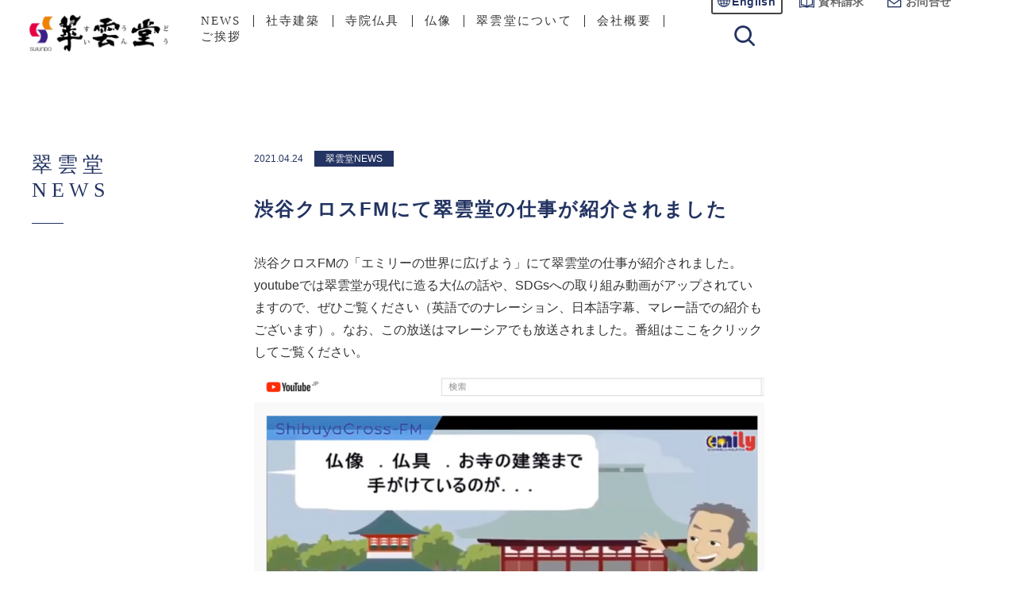

--- FILE ---
content_type: text/html; charset=UTF-8
request_url: https://suiundo.co.jp/news/1619/
body_size: 7586
content:
<!DOCTYPE html>
<html lang="ja">
<head>
<!-- Google tag (gtag.js) -->
<script async src="https://www.googletagmanager.com/gtag/js?id=G-KHNY7J8NT1"></script>
<script>
  window.dataLayer = window.dataLayer || [];
  function gtag(){dataLayer.push(arguments);}
  gtag('js', new Date());

  gtag('config', 'G-KHNY7J8NT1');
</script>
<meta charset="UTF-8" />
<meta name="viewport" content="width=device-width,initial-scale=1.0">
<meta name="google-site-verification" content="mYdogxbzqsX4W1ylQShZ0vtSdwPTK_2JzQV69X3TElY" />
<meta name="description"  content="社寺建築、寺院仏具や巨大仏像まで、寺院建築に関することなら『翠雲堂』（すいうんどう）にお任せ下さい。昭和12年創業以来80年にわたり、寺院業務全般の専門店として日々着実な歩みを重ねて参りました。寺院様用仏具も豊富にご準備。屋根替えや補強・修復工事、座像建設まで様々なご用命を承っております。" />
<meta name="format-detection" content="telephone=no">
<link href="https://fonts.googleapis.com/css?family=Open+Sans:400,600,700&display=swap" rel="stylesheet">
<link href="https://suiundo.co.jp/global_wp/wp-content/themes/suiundo_tmp/commons/css/icon-suiundo.css?ver0417telcss" rel="stylesheet">
<link rel="stylesheet" type="text/css" media="all" href="https://suiundo.co.jp/global_wp/wp-content/themes/suiundo_tmp/style.css?1978936483">
<link rel="stylesheet" type="text/css" href="https://suiundo.co.jp/global_wp/wp-content/themes/suiundo_tmp/commons/css/suiundo-sp.css?ver24797515" media="screen and (max-width:670px)">
<script src="https://ajax.googleapis.com/ajax/libs/jquery/1.11.1/jquery.min.js"></script>

<link rel="shortcut icon" href="/favicon.ico">
<link rel="canonical" href="https://suiundo.co.jp/news/1619/">
<meta property="og:locale" content="ja_JP">
<meta property="og:type" content="article">
<meta property="og:site_name" content="翠雲堂">
<meta property="og:url" content="https://suiundo.co.jp/news/1619/">
<meta property="og:image" content="/ogp.png">
<meta property="og:image:width" content="1200">
<meta property="og:image:height" content="630">
<meta name="twitter:card" content="summary_large_image">
<title>渋谷クロスFMにて翠雲堂の仕事が紹介されました  |  翠雲堂</title>
<meta name='robots' content='max-image-preview:large' />
	<style>img:is([sizes="auto" i], [sizes^="auto," i]) { contain-intrinsic-size: 3000px 1500px }</style>
	<link rel="alternate" href="https://suiundo.co.jp/news/1619/" hreflang="ja" />
<link rel="alternate" href="https://suiundo.co.jp/en/news-en/3555/" hreflang="en" />
<link rel='stylesheet' id='wp-block-library-css' href='https://suiundo.co.jp/global_wp/wp-includes/css/dist/block-library/style.min.css?ver=6.8.3' type='text/css' media='all' />
<style id='classic-theme-styles-inline-css' type='text/css'>
/*! This file is auto-generated */
.wp-block-button__link{color:#fff;background-color:#32373c;border-radius:9999px;box-shadow:none;text-decoration:none;padding:calc(.667em + 2px) calc(1.333em + 2px);font-size:1.125em}.wp-block-file__button{background:#32373c;color:#fff;text-decoration:none}
</style>
<style id='global-styles-inline-css' type='text/css'>
:root{--wp--preset--aspect-ratio--square: 1;--wp--preset--aspect-ratio--4-3: 4/3;--wp--preset--aspect-ratio--3-4: 3/4;--wp--preset--aspect-ratio--3-2: 3/2;--wp--preset--aspect-ratio--2-3: 2/3;--wp--preset--aspect-ratio--16-9: 16/9;--wp--preset--aspect-ratio--9-16: 9/16;--wp--preset--color--black: #000000;--wp--preset--color--cyan-bluish-gray: #abb8c3;--wp--preset--color--white: #ffffff;--wp--preset--color--pale-pink: #f78da7;--wp--preset--color--vivid-red: #cf2e2e;--wp--preset--color--luminous-vivid-orange: #ff6900;--wp--preset--color--luminous-vivid-amber: #fcb900;--wp--preset--color--light-green-cyan: #7bdcb5;--wp--preset--color--vivid-green-cyan: #00d084;--wp--preset--color--pale-cyan-blue: #8ed1fc;--wp--preset--color--vivid-cyan-blue: #0693e3;--wp--preset--color--vivid-purple: #9b51e0;--wp--preset--gradient--vivid-cyan-blue-to-vivid-purple: linear-gradient(135deg,rgba(6,147,227,1) 0%,rgb(155,81,224) 100%);--wp--preset--gradient--light-green-cyan-to-vivid-green-cyan: linear-gradient(135deg,rgb(122,220,180) 0%,rgb(0,208,130) 100%);--wp--preset--gradient--luminous-vivid-amber-to-luminous-vivid-orange: linear-gradient(135deg,rgba(252,185,0,1) 0%,rgba(255,105,0,1) 100%);--wp--preset--gradient--luminous-vivid-orange-to-vivid-red: linear-gradient(135deg,rgba(255,105,0,1) 0%,rgb(207,46,46) 100%);--wp--preset--gradient--very-light-gray-to-cyan-bluish-gray: linear-gradient(135deg,rgb(238,238,238) 0%,rgb(169,184,195) 100%);--wp--preset--gradient--cool-to-warm-spectrum: linear-gradient(135deg,rgb(74,234,220) 0%,rgb(151,120,209) 20%,rgb(207,42,186) 40%,rgb(238,44,130) 60%,rgb(251,105,98) 80%,rgb(254,248,76) 100%);--wp--preset--gradient--blush-light-purple: linear-gradient(135deg,rgb(255,206,236) 0%,rgb(152,150,240) 100%);--wp--preset--gradient--blush-bordeaux: linear-gradient(135deg,rgb(254,205,165) 0%,rgb(254,45,45) 50%,rgb(107,0,62) 100%);--wp--preset--gradient--luminous-dusk: linear-gradient(135deg,rgb(255,203,112) 0%,rgb(199,81,192) 50%,rgb(65,88,208) 100%);--wp--preset--gradient--pale-ocean: linear-gradient(135deg,rgb(255,245,203) 0%,rgb(182,227,212) 50%,rgb(51,167,181) 100%);--wp--preset--gradient--electric-grass: linear-gradient(135deg,rgb(202,248,128) 0%,rgb(113,206,126) 100%);--wp--preset--gradient--midnight: linear-gradient(135deg,rgb(2,3,129) 0%,rgb(40,116,252) 100%);--wp--preset--font-size--small: 13px;--wp--preset--font-size--medium: 20px;--wp--preset--font-size--large: 36px;--wp--preset--font-size--x-large: 42px;--wp--preset--spacing--20: 0.44rem;--wp--preset--spacing--30: 0.67rem;--wp--preset--spacing--40: 1rem;--wp--preset--spacing--50: 1.5rem;--wp--preset--spacing--60: 2.25rem;--wp--preset--spacing--70: 3.38rem;--wp--preset--spacing--80: 5.06rem;--wp--preset--shadow--natural: 6px 6px 9px rgba(0, 0, 0, 0.2);--wp--preset--shadow--deep: 12px 12px 50px rgba(0, 0, 0, 0.4);--wp--preset--shadow--sharp: 6px 6px 0px rgba(0, 0, 0, 0.2);--wp--preset--shadow--outlined: 6px 6px 0px -3px rgba(255, 255, 255, 1), 6px 6px rgba(0, 0, 0, 1);--wp--preset--shadow--crisp: 6px 6px 0px rgba(0, 0, 0, 1);}:where(.is-layout-flex){gap: 0.5em;}:where(.is-layout-grid){gap: 0.5em;}body .is-layout-flex{display: flex;}.is-layout-flex{flex-wrap: wrap;align-items: center;}.is-layout-flex > :is(*, div){margin: 0;}body .is-layout-grid{display: grid;}.is-layout-grid > :is(*, div){margin: 0;}:where(.wp-block-columns.is-layout-flex){gap: 2em;}:where(.wp-block-columns.is-layout-grid){gap: 2em;}:where(.wp-block-post-template.is-layout-flex){gap: 1.25em;}:where(.wp-block-post-template.is-layout-grid){gap: 1.25em;}.has-black-color{color: var(--wp--preset--color--black) !important;}.has-cyan-bluish-gray-color{color: var(--wp--preset--color--cyan-bluish-gray) !important;}.has-white-color{color: var(--wp--preset--color--white) !important;}.has-pale-pink-color{color: var(--wp--preset--color--pale-pink) !important;}.has-vivid-red-color{color: var(--wp--preset--color--vivid-red) !important;}.has-luminous-vivid-orange-color{color: var(--wp--preset--color--luminous-vivid-orange) !important;}.has-luminous-vivid-amber-color{color: var(--wp--preset--color--luminous-vivid-amber) !important;}.has-light-green-cyan-color{color: var(--wp--preset--color--light-green-cyan) !important;}.has-vivid-green-cyan-color{color: var(--wp--preset--color--vivid-green-cyan) !important;}.has-pale-cyan-blue-color{color: var(--wp--preset--color--pale-cyan-blue) !important;}.has-vivid-cyan-blue-color{color: var(--wp--preset--color--vivid-cyan-blue) !important;}.has-vivid-purple-color{color: var(--wp--preset--color--vivid-purple) !important;}.has-black-background-color{background-color: var(--wp--preset--color--black) !important;}.has-cyan-bluish-gray-background-color{background-color: var(--wp--preset--color--cyan-bluish-gray) !important;}.has-white-background-color{background-color: var(--wp--preset--color--white) !important;}.has-pale-pink-background-color{background-color: var(--wp--preset--color--pale-pink) !important;}.has-vivid-red-background-color{background-color: var(--wp--preset--color--vivid-red) !important;}.has-luminous-vivid-orange-background-color{background-color: var(--wp--preset--color--luminous-vivid-orange) !important;}.has-luminous-vivid-amber-background-color{background-color: var(--wp--preset--color--luminous-vivid-amber) !important;}.has-light-green-cyan-background-color{background-color: var(--wp--preset--color--light-green-cyan) !important;}.has-vivid-green-cyan-background-color{background-color: var(--wp--preset--color--vivid-green-cyan) !important;}.has-pale-cyan-blue-background-color{background-color: var(--wp--preset--color--pale-cyan-blue) !important;}.has-vivid-cyan-blue-background-color{background-color: var(--wp--preset--color--vivid-cyan-blue) !important;}.has-vivid-purple-background-color{background-color: var(--wp--preset--color--vivid-purple) !important;}.has-black-border-color{border-color: var(--wp--preset--color--black) !important;}.has-cyan-bluish-gray-border-color{border-color: var(--wp--preset--color--cyan-bluish-gray) !important;}.has-white-border-color{border-color: var(--wp--preset--color--white) !important;}.has-pale-pink-border-color{border-color: var(--wp--preset--color--pale-pink) !important;}.has-vivid-red-border-color{border-color: var(--wp--preset--color--vivid-red) !important;}.has-luminous-vivid-orange-border-color{border-color: var(--wp--preset--color--luminous-vivid-orange) !important;}.has-luminous-vivid-amber-border-color{border-color: var(--wp--preset--color--luminous-vivid-amber) !important;}.has-light-green-cyan-border-color{border-color: var(--wp--preset--color--light-green-cyan) !important;}.has-vivid-green-cyan-border-color{border-color: var(--wp--preset--color--vivid-green-cyan) !important;}.has-pale-cyan-blue-border-color{border-color: var(--wp--preset--color--pale-cyan-blue) !important;}.has-vivid-cyan-blue-border-color{border-color: var(--wp--preset--color--vivid-cyan-blue) !important;}.has-vivid-purple-border-color{border-color: var(--wp--preset--color--vivid-purple) !important;}.has-vivid-cyan-blue-to-vivid-purple-gradient-background{background: var(--wp--preset--gradient--vivid-cyan-blue-to-vivid-purple) !important;}.has-light-green-cyan-to-vivid-green-cyan-gradient-background{background: var(--wp--preset--gradient--light-green-cyan-to-vivid-green-cyan) !important;}.has-luminous-vivid-amber-to-luminous-vivid-orange-gradient-background{background: var(--wp--preset--gradient--luminous-vivid-amber-to-luminous-vivid-orange) !important;}.has-luminous-vivid-orange-to-vivid-red-gradient-background{background: var(--wp--preset--gradient--luminous-vivid-orange-to-vivid-red) !important;}.has-very-light-gray-to-cyan-bluish-gray-gradient-background{background: var(--wp--preset--gradient--very-light-gray-to-cyan-bluish-gray) !important;}.has-cool-to-warm-spectrum-gradient-background{background: var(--wp--preset--gradient--cool-to-warm-spectrum) !important;}.has-blush-light-purple-gradient-background{background: var(--wp--preset--gradient--blush-light-purple) !important;}.has-blush-bordeaux-gradient-background{background: var(--wp--preset--gradient--blush-bordeaux) !important;}.has-luminous-dusk-gradient-background{background: var(--wp--preset--gradient--luminous-dusk) !important;}.has-pale-ocean-gradient-background{background: var(--wp--preset--gradient--pale-ocean) !important;}.has-electric-grass-gradient-background{background: var(--wp--preset--gradient--electric-grass) !important;}.has-midnight-gradient-background{background: var(--wp--preset--gradient--midnight) !important;}.has-small-font-size{font-size: var(--wp--preset--font-size--small) !important;}.has-medium-font-size{font-size: var(--wp--preset--font-size--medium) !important;}.has-large-font-size{font-size: var(--wp--preset--font-size--large) !important;}.has-x-large-font-size{font-size: var(--wp--preset--font-size--x-large) !important;}
:where(.wp-block-post-template.is-layout-flex){gap: 1.25em;}:where(.wp-block-post-template.is-layout-grid){gap: 1.25em;}
:where(.wp-block-columns.is-layout-flex){gap: 2em;}:where(.wp-block-columns.is-layout-grid){gap: 2em;}
:root :where(.wp-block-pullquote){font-size: 1.5em;line-height: 1.6;}
</style>
</head>

<body class="wp-singular post-template-default single single-post postid-1619 single-format-standard wp-theme-suiundo_tmp">
<div id="wholeWrapper">


<header class="wrapper" id="header">
  <div class="headerTit">
    <a href="https://suiundo.co.jp/"><h1><img src="https://suiundo.co.jp/global_wp/wp-content/themes/suiundo_tmp/commons/images/logo01.png" alt="翠雲堂―すいうんどう―　社寺建築・寺院仏具"></h1></a>
  </div>
  <div class="dispPc" id="gNavPc">
    <ul>
      <li><a href="https://suiundo.co.jp/category/news/">NEWS</a></li>
      <li><a href="https://suiundo.co.jp/jiin-kenchiku/">社寺建築</a></li>
      <li><a href="https://suiundo.co.jp/jiin-butsugu/">寺院仏具</a></li>
      <li><a href="https://suiundo.co.jp/butsuzou/">仏像</a></li>
      <li><a href="https://suiundo.co.jp/aboutsuiundo/">翠雲堂について</a></li>
      <li><a href="https://suiundo.co.jp/aboutsuiundo/gaiyou/">会社概要</a></li>
      <li><a href="https://suiundo.co.jp/aboutsuiundo/topmessage/">ご挨拶</a></li>
    </ul>
  </div>
  <div class="dispPc" id="exNavPc">
    <ul>
      <li class="langSwitch"><a href="https://suiundo.co.jp/news/1619/" class="current">日本語</a> <a href="https://suiundo.co.jp/en/news-en/3555/">English</a> </li>
      <li><a href="https://suiundo.co.jp/catalog-temple2/"><i class="icon-catalog"></i>資料請求</a></li>
      <li><a href="https://suiundo.co.jp/inquiry2/"><i class="icon-contact"></i>お問合せ</a></li>
      <li><a href="#" class="hSearchBtn"><i class="icon-search"></i></a></li>
    </ul>
  </div>
  <div class="hSearch"><div class="hSearchInner"><form id='feas-searchform-4' action='https://suiundo.co.jp/ja/' method='get'  >
<input type='text' name='s_keyword_0' id='feas_4_0' class='feas_archive_freeword' value=''   />
<input type='submit' name='searchbutton' id='feas-submit-button-4' class='feas-submit-button' value='検索' />

<input type='hidden' name='csp' value='search_add' />
<input type='hidden' name='feadvns_max_line_4' value='1' />
<input type='hidden' name='fe_form_no' value='4' />
</form>
</div></div>

</header>
<!-- end header -->
<div class="wrapper sContent">
  <div class="scLeft">
  <h2>翠雲堂NEWS</h2>  </div>
  <div class="scMain">
    <time class="newsDate" datetime="2021-04-24">2021.04.24</time><a href="https://suiundo.co.jp/category/news/" class="scCat">翠雲堂NEWS</a>       <h3>渋谷クロスFMにて翠雲堂の仕事が紹介されました</h3>
      <div class="scMainCont">
        
<p>渋谷クロスFMの「エミリーの世界に広げよう」にて翠雲堂の仕事が紹介されました。youtubeでは翠雲堂が現代に造る大仏の話や、SDGsへの取り組み動画がアップされていますので、ぜひご覧ください（英語でのナレーション、日本語字幕、マレー語での紹介もございます）。なお、この放送はマレーシアでも放送されました。<a href="https://youtu.be/_kzd3glRkTw">番組はここをクリックしてご覧ください。</a></p>



<figure class="wp-block-image size-large"><a href="https://youtu.be/_kzd3glRkTw"><img fetchpriority="high" decoding="async" width="750" height="500" src="https://suiundo.co.jp/global_wp/wp-content/uploads/ff4d6bb92e9ce0ce6d70160c62cd31d1-1.jpg" alt="" class="wp-image-1622" srcset="https://suiundo.co.jp/global_wp/wp-content/uploads/ff4d6bb92e9ce0ce6d70160c62cd31d1-1.jpg 750w, https://suiundo.co.jp/global_wp/wp-content/uploads/ff4d6bb92e9ce0ce6d70160c62cd31d1-1-420x280.jpg 420w" sizes="(max-width: 750px) 100vw, 750px" /></a></figure>

        <ul class="scPageNav">
          <li class="prev"><span><a href="https://suiundo.co.jp/news/1597/" rel="prev">前のページ</a></span></li>
          <li class="allList"><span><a href="https://suiundo.co.jp/category/news/">一覧へ</a></span></li>
          <li class="next"><span><a href="https://suiundo.co.jp/news/1633/" rel="next">次のページ</a></span></li>
        </ul><!-- scPageNav -->
      </div><!-- scMainCont -->
  </div>
</div>



<div class="wrapper topContent" id="singleRecommend">
	<div class="wrapperInner">
    <div class="topContentTit">
      <h2>翠雲堂NEWS</h2>
    </div>
    <div class="topNewsList">
        
            
      <div class="topNewsItem clearfix">
        <div class="topNewsImg">
          <a href="https://suiundo.co.jp/news/4202/"><img src="https://suiundo.co.jp/global_wp/wp-content/uploads/fa058298782bcb5fc689a2a4e0cdb369.jpg" alt="文化放送「眞鍋かをりのBUSINESS FRONTIERS」に翠雲堂社長山口豊が登場　対談内容をテキストでもご覧頂けます"></a>
        </div>
          <a href="https://suiundo.co.jp/news/4202/" title="文化放送「眞鍋かをりのBUSINESS FRONTIERS」に翠雲堂社長山口豊が登場　対談内容をテキストでもご覧頂けます">
            <p class="newsInfo"><time class="newsInfoDate" datetime="2025-12-11">2025.12.11</time><span class="newsInfoCat cat1">翠雲堂NEWS</span></p>
          <h3>文化放送「眞鍋かをりのBUSINESS FRONTIERS」に翠雲堂社長山口豊が登場　対談内容をテキストでもご覧頂けます</h3>
          <p><p>12月8日、文化放送「眞鍋かをりのBUSINESS FRONTIERS」に弊社社長山口豊が登場。パーソナリティーの眞鍋かおりさんと対談しました。対談の中では翠雲堂の仕事と使命が語られます。 ポッドキャ [&hellip;]</p>
</p>
        </a>
      </div>
      
            
      <div class="topNewsItem clearfix">
        <div class="topNewsImg">
          <a href="https://suiundo.co.jp/news/4141/"><img src="https://suiundo.co.jp/global_wp/wp-content/uploads/04e643241cbe3aa4affe931a2f4e2bb2.jpg" alt="日蓮宗覚蔵寺様多宝塔　2025年グッドデザイン賞受賞　翠雲堂設計施工"></a>
        </div>
          <a href="https://suiundo.co.jp/news/4141/" title="日蓮宗覚蔵寺様多宝塔　2025年グッドデザイン賞受賞　翠雲堂設計施工">
            <p class="newsInfo"><time class="newsInfoDate" datetime="2025-10-16">2025.10.16</time><span class="newsInfoCat cat1">翠雲堂NEWS</span></p>
          <h3>日蓮宗覚蔵寺様多宝塔　2025年グッドデザイン賞受賞　翠雲堂設計施工</h3>
          <p><p>弊社が設計施工いたしました日蓮宗覚蔵寺様（東京都杉並区）多宝塔が公益財団法人日本デザイン振興会から「グッドデザイン賞2025」を受賞したしました。 覚蔵寺様多宝塔の記事は以下よりご覧下さい。※ここをク [&hellip;]</p>
</p>
        </a>
      </div>
      
            
      <div class="topNewsItem clearfix">
        <div class="topNewsImg">
          <a href="https://suiundo.co.jp/news/4074/"><img src="https://suiundo.co.jp/global_wp/wp-content/uploads/abfb67d55472fcdb14e1b8c9550a92ed.jpg" alt="ベツァルエル美術デザイン学院建築学科（イスラエル/エルサレム）のエレズ ゴラニ  ソロモン博士（准教授）と学生16名の皆様が工場見学に来られました"></a>
        </div>
          <a href="https://suiundo.co.jp/news/4074/" title="ベツァルエル美術デザイン学院建築学科（イスラエル/エルサレム）のエレズ ゴラニ  ソロモン博士（准教授）と学生16名の皆様が工場見学に来られました">
            <p class="newsInfo"><time class="newsInfoDate" datetime="2025-09-17">2025.09.17</time><span class="newsInfoCat cat1">翠雲堂NEWS</span></p>
          <h3>ベツァルエル美術デザイン学院建築学科（イスラエル/エルサレム）のエレズ ゴラニ  ソロモン博士（准教授）と学生16名の皆様が工場見学に来られました</h3>
          <p><p>9月12日（金）、イスラエルのベツァルエル美術デザイン学院建築学科（エルサレム）のエレス ゴラニ ソロモン博士（准教授）と学生16名の皆様が翠雲堂松戸本社工場に見学に来られました。工場ではこれから納品 [&hellip;]</p>
</p>
        </a>
      </div>
      
      
    </div>
  </div>
</div>

<ul class="pankuzu"><li><a href="https://suiundo.co.jp" >TOP</a></li><li><a href="https://suiundo.co.jp/category/news/">翠雲堂NEWS</a></li><li>渋谷クロスFMにて翠雲堂の仕事が紹介されました</li></ul>

<div class="wrapper topContent bgBeige" id="topNenpo">
  <div class="wrapperInner">
      <a href="https://suiundo.co.jp/catalog-temple2/" class="topNenpoBnr">
        <img src="https://suiundo.co.jp/global_wp/wp-content/themes/suiundo_tmp/images/img_nenpo.png?ver2025" alt="翠雲堂年報" class="topNenpoBnrImg">
        <img src="https://suiundo.co.jp/global_wp/wp-content/themes/suiundo_tmp/images/logo_nenpo.png" alt="翠雲堂年報" class="topNenpoBnrLogo">
        <div class="btn">資料請求はこちら</div>
      </a>
  </div>
</div>
<footer class="wrapper" id="footer">
  <div class="wrapperInner">
    <div class="footerItem">
      <h2><img src="https://suiundo.co.jp/global_wp/wp-content/themes/suiundo_tmp/commons/images/logo03.png" alt="翠雲堂"></h2>
      <p>〒270-2218 千葉県松戸市五香西3-6-1<br/><a href="https://suiundo.co.jp/aboutsuiundo/gaiyou/#access">交通アクセスはこちら<i class="icon-chevrons-right"></i></a></p>
      <p><a href="https://suiundo.co.jp/privacy-policy">プライバシーポリシー・クッキーポリシー</a></p>
    </div>
    <div class="footerItem">
      <div class="footerContact">
        <a href="tel:0120-111-667"><i class="icon-phone-number"></i></a>
        <a href="https://suiundo.co.jp/inquiry2/" class="btn">お問合せWEBフォーム</a>
      </div>
      <div class="footerNav">
        <div class="footerNavItem">
          <h3>商品カテゴリ</h3>
          <ul>
            <li><a href="https://suiundo.co.jp/jiin-kenchiku/">社寺建築</a>
                <ul>
                  <li><a href="https://suiundo.co.jp/kenchiku/">施工例</a></li>
                </ul>
            </li>
            <li><a href="https://suiundo.co.jp/jiin-butsugu/">寺院仏具</a>
              <ul>
                <li><a href="https://suiundo.co.jp/butsugu/">製作納入例</a></li>
              </ul>
            </li>
            <li><a href="https://suiundo.co.jp/butsuzou/">仏像</a>
              <ul>
              <li><a href="https://suiundo.co.jp/butsuzo/">製作納入例</a></li>
              </ul>
            </li>
            <li><a href="https://suiundo.co.jp/matsudo-aomori-kojo/">工場紹介</a></li>
            <li><a href="https://suiundo.co.jp/exhibition/">展示場紹介</a></li>
          </ul>
        </div>
        <div class="footerNavItem">
          <h3>翠雲堂について</h3>
          <ul>
            <li><a href="https://suiundo.co.jp/aboutsuiundo/topmessage/">ご挨拶</a></li>
            <li><a href="https://suiundo.co.jp/aboutsuiundo/gaiyou/">会社概要</a></li>
            <li><a href="https://suiundo.co.jp/aboutsuiundo/gaiyou/#access">アクセス</a></li>
            <li><a href="https://suiundo.co.jp/aboutsuiundo/shaze/">社是</a></li>
            <li><a href="https://suiundo.co.jp/aboutsuiundo/saiyou/">採用情報</a></li>
            <li><a href="https://suiundo.co.jp/aboutsuiundo/shinrainomise/">信頼の店　翠雲堂</a></li>
            <li><a href="https://suiundo.co.jp/aboutsuiundo/jusyoureki/">受賞歴</a></li>
            <li><a href="https://suiundo.co.jp/aboutsuiundo/history/1914/">写真で見る翠雲堂の歴史</a></li>
          </ul>
        </div>
        <p class="footerCopy mincho">&copy; 2026 翠雲堂</p>
      </div>
    </div>
  </div>
</footer>
<!-- / footer -->

<div id="fadeLayer"></div>

</div><!-- / wholeWrapper-->

<script>
$(function(){
  $(".menu").css("display","none");
  $(".button-toggle").on("click", function() {
    $(".menu").slideToggle();
    $(this).toggleClass("active");
    $("#fadeLayer").toggleClass("active");
  });
});
</script>
<script>
$(function(){
  $('a[href^="#"]').click(function(){
    var speed = 500;
    var href= $(this).attr("href");
    var target = $(href == "#" || href == "" ? 'html' : href);
    var position = target.offset().top;
    $("html, body").animate({scrollTop:position}, speed, "swing");
    return false;
  });
});
</script>
<script>
$(function () {

  $('.spNavBtn').click(function () {
    $(this).toggleClass('active');
    $('.spNavBg').fadeToggle();
    $('nav').toggleClass('open');
  })
  $('.spNavBg').click(function () {
    $(this).fadeOut();
    $('.spNavBtn').removeClass('active');
    $('nav').removeClass('open');
  });
  $('.spNav .menu li a').click(function () {
    $('.spNavBg').fadeOut();
    $('.spNavBtn').removeClass('active');
    $('nav').removeClass('open');
  });

  $('.hSearchBtn').click(function () {
    $('.hSearch').toggleClass('active');
    $('.hSearchBtn').toggleClass('searchOn');
  });

})
</script>

<script src="https://suiundo.co.jp/global_wp/wp-content/themes/suiundo_tmp//commons/js/lightbox.min.js"></script>
<script>
    lightbox.option({
      'resizeDuration': 200,
      'positionFromTop': 200,
    })
</script>

<script type="speculationrules">
{"prefetch":[{"source":"document","where":{"and":[{"href_matches":"\/*"},{"not":{"href_matches":["\/global_wp\/wp-*.php","\/global_wp\/wp-admin\/*","\/global_wp\/wp-content\/uploads\/*","\/global_wp\/wp-content\/*","\/global_wp\/wp-content\/plugins\/*","\/global_wp\/wp-content\/themes\/suiundo_tmp\/*","\/*\\?(.+)"]}},{"not":{"selector_matches":"a[rel~=\"nofollow\"]"}},{"not":{"selector_matches":".no-prefetch, .no-prefetch a"}}]},"eagerness":"conservative"}]}
</script>
<link rel='stylesheet' id='feas-css' href='https://suiundo.co.jp/global_wp/wp-content/plugins/fe-advanced-search/feas.css?ver=6.8.3' type='text/css' media='all' />
<script type="text/javascript" src="https://suiundo.co.jp/global_wp/wp-includes/js/jquery/jquery.min.js?ver=3.7.1" id="jquery-core-js"></script>
<script type="text/javascript" src="https://suiundo.co.jp/global_wp/wp-includes/js/jquery/jquery-migrate.min.js?ver=3.4.1" id="jquery-migrate-js"></script>
<script type="text/javascript" src="https://suiundo.co.jp/global_wp/wp-includes/js/dist/hooks.min.js?ver=4d63a3d491d11ffd8ac6" id="wp-hooks-js"></script>
<script type="text/javascript" src="https://suiundo.co.jp/global_wp/wp-content/plugins/fe-advanced-search/feas.js?ver=1.0" id="feas-js"></script>
<script type="text/javascript" src="https://suiundo.co.jp/global_wp/wp-content/plugins/fe-advanced-search/ajax_filtering.js?ver=1.1" id="ajax_filtering-js"></script>
</body>
</html>

--- FILE ---
content_type: text/css
request_url: https://suiundo.co.jp/global_wp/wp-content/themes/suiundo_tmp/commons/css/icon-suiundo.css?ver0417telcss
body_size: 634
content:
@font-face {
  font-family: 'suiundo';
  src:  url('../fonts/suiundo.eot?sh7abe');
  src:  url('../fonts/suiundo.eot?sh7abe#iefix') format('embedded-opentype'),
    url('../fonts/suiundo.ttf?sh7abe') format('truetype'),
    url('../fonts/suiundo.woff?sh7abe') format('woff'),
    url('../fonts/suiundo.svg?sh7abe#suiundo') format('svg');
  font-weight: normal;
  font-style: normal;
  font-display: block;
}

i {
  /* use !important to prevent issues with browser extensions that change fonts */
  font-family: 'suiundo' !important;
  speak: none;
  font-style: normal;
  font-weight: normal;
  font-variant: normal;
  text-transform: none;
  line-height: 1;

  /* Better Font Rendering =========== */
  -webkit-font-smoothing: antialiased;
  -moz-osx-font-smoothing: grayscale;
}

.icon-alert-triangle:before {
  content: "\e900";
}
.icon-arrow-down:before {
  content: "\e901";
}
.icon-arrow-down-circle:before {
  content: "\e902";
}
.icon-arrow-down-left:before {
  content: "\e903";
}
.icon-arrow-down-right:before {
  content: "\e904";
}
.icon-arrow-left:before {
  content: "\e905";
}
.icon-arrow-left-circle:before {
  content: "\e906";
}
.icon-arrow-right:before {
  content: "\e907";
}
.icon-arrow-right-circle:before {
  content: "\e908";
}
.icon-arrow-up:before {
  content: "\e909";
}
.icon-arrow-up-circle:before {
  content: "\e90a";
}
.icon-arrow-up-left:before {
  content: "\e90b";
}
.icon-arrow-up-right:before {
  content: "\e90c";
}
.icon-check:before {
  content: "\e90d";
}
.icon-chevron-down:before {
  content: "\e90e";
}
.icon-chevron-left:before {
  content: "\e90f";
}
.icon-chevron-right:before {
  content: "\e910";
}
.icon-chevron-up:before {
  content: "\e911";
}
.icon-chevrons-down:before {
  content: "\e912";
}
.icon-chevrons-left:before {
  content: "\e913";
}
.icon-chevrons-right:before {
  content: "\e914";
}
.icon-chevrons-up:before {
  content: "\e915";
}
.icon-help-circle:before {
  content: "\e916";
}
.icon-minus:before {
  content: "\e917";
}
.icon-minus-circle:before {
  content: "\e918";
}
.icon-play-circle:before {
  content: "\e919";
}
.icon-plus:before {
  content: "\e91a";
}
.icon-plus-circle:before {
  content: "\e91b";
}
.icon-x:before {
  content: "\e91c";
}
.icon-x-circle:before {
  content: "\e91d";
}
.icon-zoom-in:before {
  content: "\e91e";
}
.icon-zoom-out:before {
  content: "\e91f";
}
.icon-architecture:before {
  content: "\e920";
}
.icon-catalog:before {
  content: "\e921";
}
.icon-contact:before {
  content: "\e922";
}
.icon-down:before {
  content: "\e923";
}
.icon-equipment:before {
  content: "\e924";
}
.icon-exhibition:before {
  content: "\e925";
}
.icon-logo:before {
  content: "\e926";
}
.icon-phone-number:before {
  content: "\e927";
}
.icon-right:before {
  content: "\e928";
}
.icon-search:before {
  content: "\e929";
}
.icon-statue:before {
  content: "\e92a";
}
.icon-timber:before {
  content: "\e92b";
}
.icon-facebook:before {
  content: "\ea90";
}
.icon-instagram:before {
  content: "\ea92";
}
.icon-twitter:before {
  content: "\ea96";
}
.icon-youtube2:before {
  content: "\ea9e";
}


--- FILE ---
content_type: text/css
request_url: https://suiundo.co.jp/global_wp/wp-content/themes/suiundo_tmp/style.css?1978936483
body_size: 14978
content:
@charset "utf-8";
/*
* Theme Name: 翠雲堂 JP/EN
* Author: 株式会社宗教工芸社
*/

@font-face { font-family: "Yu Gothic"; src: local("Yu Gothic Medium"), local("YuGothic-Medium");                    }
@font-face { font-family: "Yu Gothic"; src: local("Yu Gothic Bold")  , local("YuGothic-Bold")  ; font-weight: bold; }

/*-------------------------------------
normalize
------------------------------------- */

/*! normalize.css v3.0.1 | MIT License | git.io/normalize */

/**
 * 1. Set default font family to sans-serif.
 * 2. Prevent iOS text size adjust after orientation change, without disabling
 *    user zoom.
 */

html {
  font-family: sans-serif; /* 1 */
  -ms-text-size-adjust: 100%; /* 2 */
  -webkit-text-size-adjust: 100%; /* 2 */
}

/**
 * Remove default margin.
 */

body {
  margin: 0;
}

/* HTML5 display definitions
   ========================================================================== */

/**
 * Correct `block` display not defined for any HTML5 element in IE 8/9.
 * Correct `block` display not defined for `details` or `summary` in IE 10/11 and Firefox.
 * Correct `block` display not defined for `main` in IE 11.
 */

article,
aside,
details,
figcaption,
figure,
footer,
header,
hgroup,
main,
nav,
section,
summary {
  display: block;
}

/**
 * 1. Correct `inline-block` display not defined in IE 8/9.
 * 2. Normalize vertical alignment of `progress` in Chrome, Firefox, and Opera.
 */

audio,
canvas,
progress,
video {
  display: inline-block; /* 1 */
  vertical-align: baseline; /* 2 */
}

/**
 * Prevent modern browsers from displaying `audio` without controls.
 * Remove excess height in iOS 5 devices.
 */

audio:not([controls]) {
  display: none;
  height: 0;
}

/**
 * Address `[hidden]` styling not present in IE 8/9/10.
 * Hide the `template` element in IE 8/9/11, Safari, and Firefox < 22.
 */

[hidden],
template {
  display: none;
}

/* Links
   ========================================================================== */

/**
 * Remove the gray background color from active links in IE 10.
 */

a {
  background: transparent;
}

/**
 * Improve readability when focused and also mouse hovered in all browsers.
 */

a:active,
a:hover {
  outline: 0;
}

a:hover {
  cursor: pointer;
}

/* Text-level semantics
   ========================================================================== */

/**
 * Address styling not present in IE 8/9/10/11, Safari, and Chrome.
 */

abbr[title] {
  border-bottom: 1px dotted;
}

/**
 * Address style set to `bolder` in Firefox 4+, Safari, and Chrome.
 */

b,
strong {
  font-weight: bold;
}

/**
 * Address styling not present in Safari and Chrome.
 */

dfn {
  font-style: italic;
}

/**
 * Address variable `h1` font-size and margin within `section` and `article`
 * contexts in Firefox 4+, Safari, and Chrome.
 */

h1 {
  font-size: 2em;
  margin: 0.67em 0;
}

/**
 * Address styling not present in IE 8/9.
 */

mark {
  background: #ff0;
  color: #000;
}

/**
 * Address inconsistent and variable font size in all browsers.
 */

small {
  font-size: 80%;
}

/**
 * Prevent `sub` and `sup` affecting `line-height` in all browsers.
 */

sub,
sup {
  font-size: 75%;
  line-height: 0;
  position: relative;
  vertical-align: baseline;
}

sup {
  top: -0.5em;
}

sub {
  bottom: -0.25em;
}

/* Embedded content
   ========================================================================== */

/**
 * Remove border when inside `a` element in IE 8/9/10.
 */

img {
  border: 0;
  max-width: 100%;
}

/**
 * Correct overflow not hidden in IE 9/10/11.
 */

svg:not(:root) {
  overflow: hidden;
}

/* Grouping content
   ========================================================================== */

/**
 * Address margin not present in IE 8/9 and Safari.
 */

figure {
  margin: 1em 40px;
}

/**
 * Address differences between Firefox and other browsers.
 */

hr {
  -moz-box-sizing: content-box;
  box-sizing: content-box;
  height: 0;
}

/**
 * Contain overflow in all browsers.
 */

pre {
  overflow: auto;
}

/**
 * Address odd `em`-unit font size rendering in all browsers.
 */

code,
kbd,
pre,
samp {
  font-family: monospace, monospace;
  font-size: 1em;
}

/* Forms
   ========================================================================== */

/**
 * Known limitation: by default, Chrome and Safari on OS X allow very limited
 * styling of `select`, unless a `border` property is set.
 */

/**
 * 1. Correct color not being inherited.
 *    Known issue: affects color of disabled elements.
 * 2. Correct font properties not being inherited.
 * 3. Address margins set differently in Firefox 4+, Safari, and Chrome.
 */

button,
input,
optgroup,
select,
textarea {
  color: inherit; /* 1 */
  font: inherit; /* 2 */
  margin: 0; /* 3 */
}

::-webkit-input-placeholder {
  color: #b3b3b3;
}
::-moz-placeholder {
  color: #b3b3b3;
}
:-ms-input-placeholder {
  color: #b3b3b3;
}

/**
 * Address `overflow` set to `hidden` in IE 8/9/10/11.
 */

button {
  overflow: visible;
}

/**
 * Address inconsistent `text-transform` inheritance for `button` and `select`.
 * All other form control elements do not inherit `text-transform` values.
 * Correct `button` style inheritance in Firefox, IE 8/9/10/11, and Opera.
 * Correct `select` style inheritance in Firefox.
 */

button,
select {
  text-transform: none;
}

select {
margin: 0;
-webkit-box-sizing: border-box;
-moz-box-sizing: border-box;
box-sizing: border-box;
-webkit-appearance: none;
-moz-appearance: none;
}

/**
 * 1. Avoid the WebKit bug in Android 4.0.* where (2) destroys native `audio`
 *    and `video` controls.
 * 2. Correct inability to style clickable `input` types in iOS.
 * 3. Improve usability and consistency of cursor style between image-type
 *    `input` and others.
 */

button,
html input[type="button"], /* 1 */
input[type="reset"],
input[type="submit"] {
  -webkit-appearance: button; /* 2 */
  cursor: pointer; /* 3 */
}

/**
 * Re-set default cursor for disabled elements.
 */

button[disabled],
html input[disabled] {
  cursor: default;
}

/**
 * Remove inner padding and border in Firefox 4+.
 */

button::-moz-focus-inner,
input::-moz-focus-inner {
  border: 0;
  padding: 0;
}

/**
 * Address Firefox 4+ setting `line-height` on `input` using `!important` in
 * the UA stylesheet.
 */

input {
  line-height: normal;
}

/**
 * It's recommended that you don't attempt to style these elements.
 * Firefox's implementation doesn't respect box-sizing, padding, or width.
 *
 * 1. Address box sizing set to `content-box` in IE 8/9/10.
 * 2. Remove excess padding in IE 8/9/10.
 */

input[type="checkbox"],
input[type="radio"] {
  box-sizing: border-box; /* 1 */
  padding: 0; /* 2 */
}

/**
 * Fix the cursor style for Chrome's increment/decrement buttons. For certain
 * `font-size` values of the `input`, it causes the cursor style of the
 * decrement button to change from `default` to `text`.
 */

input[type="number"]::-webkit-inner-spin-button,
input[type="number"]::-webkit-outer-spin-button {
  height: auto;
}

/**
 * 1. Address `appearance` set to `searchfield` in Safari and Chrome.
 * 2. Address `box-sizing` set to `border-box` in Safari and Chrome
 *    (include `-moz` to future-proof).
 */

input[type="search"] {
  -webkit-appearance: textfield; /* 1 */
  -moz-box-sizing: content-box;
  -webkit-box-sizing: content-box; /* 2 */
  box-sizing: content-box;
}

/**
 * Remove inner padding and search cancel button in Safari and Chrome on OS X.
 * Safari (but not Chrome) clips the cancel button when the search input has
 * padding (and `textfield` appearance).
 */

input[type="search"]::-webkit-search-cancel-button,
input[type="search"]::-webkit-search-decoration {
  -webkit-appearance: none;
}

/**
 * Define consistent border, margin, and padding.
 */

fieldset {
  border: 1px solid #c0c0c0;
  margin: 0 2px;
  padding: 0.35em 0.625em 0.75em;
}

/**
 * 1. Correct `color` not being inherited in IE 8/9/10/11.
 * 2. Remove padding so people aren't caught out if they zero out fieldsets.
 */

legend {
  border: 0; /* 1 */
  padding: 0; /* 2 */
}

/**
 * Remove default vertical scrollbar in IE 8/9/10/11.
 */

textarea {
  overflow: auto;
}

/**
 * Don't inherit the `font-weight` (applied by a rule above).
 * NOTE: the default cannot safely be changed in Chrome and Safari on OS X.
 */

optgroup {
  font-weight: bold;
}

/* Tables
   ========================================================================== */

/**
 * Remove most spacing between table cells.
 */

table {
  border-collapse: collapse;
  border-spacing: 0;
}

td,
th {
  padding: 0;
}

/*-------------------------------------
bace
------------------------------------- */

*, *:before, *:after {
    -webkit-box-sizing: border-box;
       -moz-box-sizing: border-box;
         -o-box-sizing: border-box;
        -ms-box-sizing: border-box;
            box-sizing: border-box;
}

html, body {
  height: 100%;
  width: 100%;
  min-height: 100%;
  font-size: 16px;
}
body {
  font-family: YuGothic, "Yu Gothic", sans-serif; color: #333;
  -webkit-text-size-adjust: 100%;
  margin: 0;
  padding: 0;
  -webkit-font-feature-settings: 'palt' 1; // for Android 4.4
  font-feature-settings: 'palt' 1;
}

p{
  font-family: YuGothic, "Yu Gothic", sans-serif; color: #333;
  color: #333;
  -webkit-font-feature-settings: 'palt' 1; // for Android 4.4
  font-feature-settings: 'palt' 1;
  /*font-size: 15px;*/
  line-height: 1.8;
}

h1,h2,h3,h4,h5,h6{
  color: #333;
  -webkit-font-feature-settings: 'palt' 1; // for Android 4.4
  font-feature-settings: 'palt' 1;
}

b,strong{
-webkit-font-feature-settings: 'palt' 1; // for Android 4.4
font-feature-settings: 'palt' 1;
}


ul,ol{
  padding: 0;
}

ul li,
ol li{
  list-style-position: inside;
  font-size: 15px;
  margin-bottom: .3em;
  color: #333;
}

ul li{
  list-style-type: none;
}

table{
  width: 100%;
  color: #333;
}

table th,
table td{
border: 1px solid #dac9ba;
font-size: 15px;
font-weight: normal;
padding: .4em .6em;
}

table th{
text-align: left;
background: #f3eee9;
}

table table{
  margin-bottom: 5px;
}

dl dt,
dl dd{
  color: #333;
}

img {
  vertical-align: top;
  line-height: 0;
  font-size: 0;
}
.clear {
  clear: both;
}
/* リンク設定
---------------*/
a {
  margin: 0;
  padding: 0;
  text-decoration: none;
  outline: 0;
  vertical-align: baseline;
  background: transparent;
  font-size: 100%;
  color: #333;
}
a:hover, a:active {
  transition: opacity .15s;
  -webkit-transition: opacity .15s;
  -moz-transition: opacity .15s;
  -o-transition: opacity .15s;
  outline: none;
  color: #999;
}

a.btn{
  background: #233362;
  text-align: center;
  max-width: 400px;
  font-size: 1rem;
  color: #fff;
  width: 100%;
  line-height: 1;
  height: 60px;
  letter-spacing: .075em;
  position: relative;
  display: flex;
  align-items: center;
  justify-content: center;
  font-weight: 600;
  margin: 2rem auto 0 auto;
}

a.btn::after{
  font-family: "suiundo";
  content: "\e928";
  margin-left: .5em;
  font-weight: normal;
}

a.btn:hover{
  opacity: 0.8;
-moz-opacity: 0.8;
-webkit-opacity: 0.8;
}

a img:hover, a img:active {
  transition: opacity .15s;
  -webkit-transition: opacity .15s;
  -moz-transition: opacity .15s;
  -o-transition: opacity .15s;
}

a img:hover{
  opacity: 0.8;
-moz-opacity: 0.8;
-webkit-opacity: 0.8;
}

small{
  font-size: 0.9em;
}

a.anchor{
    display: block;
    padding-top: 100px;
    margin-top: -100px;
}



/* フォーム
---------------*/
input[type="text"], input[type="email"], input[type="tel"], textarea {
  vertical-align: middle;
  max-width: 90%;
  line-height: 30px;
  height: 30px;
  padding: 1px 5px;
  border: 1px solid #d4d4d7;
  font-size: 100%;
  color: #555;
  background: #fcfcfc;
}
textarea {
  height: auto;
  line-height: 1.5;
}
input[type="submit"], input[type="reset"], input[type="button"] {
  padding: 4px 14px;
  border: 0;
  line-height: 1.5;
  font-size: 100%;
  color: #fff;
}
input[type="submit"]:hover, input[type="reset"]:hover, input[type="button"]:hover {
}
*:first-child+html input[type="submit"] {
  padding: 3px;
}

input[type="text"],
textarea{
  width: 100%;
  margin: 0;
}

input#formPostcode{
  width: 7em;
}

input[type="button"],
input[type="submit"]{
  background: #233362;
  color: #fff;
  text-align: center;
  font-size:1.25rem;
  height: 3em;
  line-height: 3em;
  padding:0 1em;
  margin: 0 auto;
  width: 400px;
  display: block;
  letter-spacing: .05em;
}

input[type="button"]:hover,
input[type="submit"]:hover{
}

label + input[type="radio"],
label + label {
    margin-left: 1em;
}

input[type="radio"]{
    margin-right: .25em;
}

form .require{
  font-size: .85em;
  line-height: 1;
  background-color: #c1272d;
  display: inline-block;
  padding:.2em .25em .25em .2em;
  color: #fff;
  margin-right: .25em;
}


form{
  text-align: left;
}

form table{
  width: 100%;
  font-size: 15px;
  margin:0 0 30px 0;
}
form table td .memo{
  font-size: 13px;
  line-height: 1.4;
}

form table td strong{
  color: #c1272d;
  font-weight: normal;
}

form td .formAdressSection{
  margin-bottom: .5em;
}

form td .formAdressSection:first-child{
  border-bottom:1px dotted #dac9ba;
  padding-bottom: .5em;
}


form td .formAdressSection:last-child{
  margin-bottom: 0;
}

form table th,
form table td{
  padding: .75em;
}

form table th{
  font-weight: normal;
  width: 40%;
}

form table td{
  width: 60%;
}

form .formBtn{
  padding: 30px 0;
  border-top: 1px solid #DAC9BA;
  border-bottom: 1px solid #DAC9BA;
  margin-top: 40px;
}
/*-------------------------------------
レイアウト
------------------------------------- */

.wholeWrapper{
min-width: 1200px;
position:relative;
}

.wrapper, .wrapperInner{
  margin: 0 auto;
}
.wrapper {
  overflow: hidden;
}
.wrapperInner {
  width: 1200px;
}
.f_wrapper{
  margin-left: auto;
  margin-right: auto;
  display: flex;
  -webkit-justify-content: center;
          justify-content: center;
  -webkit-flex-flow: row wrap;
  -ms-flex-flow: row wrap;
  flex-flow: row wrap;
}
.f_wrapperInner {
  max-width: 1200px;
}
.f_wrapperInner_full {
  width: 100%;
  padding-top: 80px;
}

.youtube{
  height: 0;
  overflow: hidden;
  padding-bottom: calc(315 / 560 * 100%);
  position: relative;
}
.youtube iframe{
  width: 100%;
  height: 100%;
  position: absolute;
  left: 0;
  top: 0;
}

/* ヘッダー
---------------*/

#header {
  display: flex;
  align-items: flex-end;
  padding: 0 1.8rem;
  height: 90px;
  min-width: 1200px;
  position: fixed;
  background: #fff;
  width: 100%;
  z-index: 999999;
}

#header h1{
  margin-right: 1rem;
}

#header h1 img{
  width: 200px;
  height: auto;
}

#gNavPc{
  display: inline-flex;
  flex-grow: 2;
  padding-bottom: 2rem;
}

#gNavPc ul{
}

#gNavPc ul li{
  font-family: 游明朝,"Yu Mincho",YuMincho,"Hiragino Mincho ProN","Hiragino Mincho Pro",HGS明朝E,メイリオ,Meiryo,serif;
  float: left;
  list-style-type: none;
  list-style-position: inside;
  border-right: 1px solid #333;
  line-height: 1;
  letter-spacing: .15em;
}

#gNavPc ul li:last-of-type{
  border-style: none;
}

#gNavPc ul li a{
  padding: 0 1em;
}

#exNavPc{
  display: inline-flex;
  flex-shrink: 2;
  padding-bottom: 1.0rem;
}

#exNavPc ul{
}

#exNavPc ul li{
  float: left;
  list-style-type: none;
  list-style-position: inside;
  line-height: 1;
  letter-spacing: .025em;
  font-size: 0.875rem;
  font-weight: bold;
  padding: 0.5em;
}

#exNavPc ul li a{
  padding-left: 1em;
  color: #666;
}

#exNavPc ul li i{
  color: #233362;
  font-size: 1.4em;
  vertical-align: -20%;
  margin-right: .2em;
}

#exNavPc ul li:last-of-type{
  font-size: 1.2em;
}

#exNavPc ul li.langSwitch {
  border: 2px solid #444;
  padding-left: 0.75em;
  border-radius: 3px;
  position: relative;
  overflow: hidden; /* 擬似要素がはみ出さないように */
  background: none;
  transition: color 0.3s;
}

#exNavPc ul li.langSwitch a {
  position: relative;
  z-index: 2; /* 擬似要素より前にテキストを表示 */
  color: #233362;
  transition: color 0.3s;
}

#exNavPc ul li.langSwitch a::before {
  content: "";
  position: absolute;
  top: -1px;
  left: -4px; /* アイコン位置調整 */
  display: inline-block;
  width: 16px;
  height: 16px;
  background: url(commons/css/images/icon-language.svg) no-repeat left top;
  background-size: contain;
  z-index: 3;
  transition: background-image 0.3s;
}
#exNavPc ul li.langSwitch:hover a::before {
  background: url(commons/css/images/icon-language_w.svg) no-repeat left top;
  background-size: contain;
}
/* ホバーで背景が左から右へ伸びる */
#exNavPc ul li.langSwitch::before {
  content: "";
  position: absolute;
  top: 0; left: 0; right: 0; bottom: 0;
  background: #233362;
  width: 0%;
  z-index: 1;
  transition: width 0.4s cubic-bezier(.77,0,.18,1);
}

/* ホバー時に背景が100%に */
#exNavPc ul li.langSwitch:hover::before {
  width: 100%;
}

/* ホバー時にテキストカラーを白に */
#exNavPc ul li.langSwitch:hover a {
  color: #fff;
}


.hSearch {
  position: absolute;
  top: 0;
  right: 50px;
  width: 25%;
  height: 100%;
  background: #fff;
  padding-top: 25px;
  transition: all 0.4s;
  transform: translate(200%,0);
  z-index: 9999;
}
.hSearch.active {
  display: block;
  transform: translate(0);
  right: 70px;
}
form#feas-searchform-4 {
  font-size: 13px;
}
form#feas-searchform-4 input[type="text"] {
  width: calc(100% - 10em);
  margin-left: 0.5em;
  height: 3.0em;
}
form#feas-searchform-4 input[type="submit"] {
  width: 5.0em;
  height: 3.0em;
  font-size: 1.0em;
  display: inline;
}

#header .current {
  display: none;
}
/* .icon-lang::before {
  content: url(commons/css/images/icon-language.svg);
} */




/* フッター
---------------*/

#footer{
  position: relative;
  background: #233362;
  color: #fff;
  z-index: 99999;
}

#footer .wrapperInner{
  padding: 40px 30px;
}

#footer h2{
  margin-top: 0;
}

#footer h2 img{
  width: 235px;
  height: auto;
  margin-left: -10px;
}

#footer p,
#footer h3,
#footer a{
  color: #fff;
}

#footer p,
#footer li{
  font-size: .75rem;
}

#footer p a{
  border-bottom: 1px solid #fff;
}

#footer .wrapperInner,
#footer .footerContact,
#footer .footerNav{
  display: flex;
  justify-content: space-between;
}

#footer .footerItem:nth-child(1){
  padding-right: 2rem;
}

#footer .footerItem:nth-child(2){
  flex-grow: 2;
}

#footer .footerContact{
  display: flex;
  justify-content: flex-start;
  border-bottom: 1px solid rgba(255, 255, 255, 0.5);
  padding-bottom: 30px;
}

#footer .footerContact i{
  font-size: 2.5rem;
  vertical-align: -70%;
  margin-right: 1.5rem;
}

#footer .footerContact .btn{
  background: transparent;
  border: 1px solid rgba(255,255,255,.5);
  margin: 0;
  max-width:300px;
  font-size: 0.875rem;
  height: 50px;
}

#footer .footerNav{
  padding-top: 30px;
}

#footer .footerNav h3{
  font-size: 0.8125rem;
  letter-spacing: .1em;
  margin-top: 0;
}

#footer .footerNav ul{
  -webkit-columns: 2;
  -moz-columns: 2;
  -ms-columns: 2;
  columns: 2;
  margin: 0;
}

#footer .footerNav li::before{
  font-family: "suiundo";
  content: "\e910";
  color: #fff;
  font-size: .75em;
}

#footer .footerNav li ul{
  padding-left: 1em;
  margin: .5em 0;
}

#footer .footerNav .footerCopy{
  align-self: flex-end;
  letter-spacing: .15em;
  line-height: 1;
}

/*-------------------------------------
トップページ
------------------------------------- */

/* トップ 共通
---------------*/

.topContent .wrapperInner{
  padding: 80px 30px;
}

.bgBeige{
  background: #f2f2eb;
}

.bgBlue{
  background: #233362
}

.topContentTit h2,
.pContentTit h2 {
  font-size: 1.5rem;
  color: #233362;
  text-align: center;
  letter-spacing: .2em;
  font-family: 游明朝,"Yu Mincho",YuMincho,"Hiragino Mincho ProN","Hiragino Mincho Pro",HGS明朝E,メイリオ,Meiryo,serif;
  font-weight: 500;
  margin: 0 0 2em 0;
}

.topContentTit h2::after,
.pContentTit h2::after {
  content: "";
  display: block;
  width: 40px;
  height: 1px;
  background: #233362;
  margin: 1rem auto;
}

.topContentTit h2 small,
.pContentTit h2 small {
  font-size: 14px;
  font-weight: normal;
  margin-left: 1em;
}

/*　TOPスライド
---------------*/

#topSlidePc{
  height: 690px;
  background-size: cover;
  background-position: top center;
  padding-top: 90px;
}

#topSlidePc .wrapperInner{
  position: relative;
}

#topSlidePc img{
  position: absolute;
  top: 35px;
  left: 35px;
  width: 315px;
  height: auto;
}

/* TOPローカルナビ
---------------*/

#topLocalNav{
  background: #233362;
  overflow: visible;
  padding:1rem 0 2.5rem 0;
}

#topLocalNav ul{
  display: flex;
  justify-content:space-around;
  position: relative;
}

li.topLocalNavItem{
  float: left;
  list-style-type: none;
  list-style-position: inside;
  line-height: 1;
  letter-spacing: .3em;
  font-size: 1.2rem;
  text-align: center;
}

li.topLocalNavItem a{
  background: #f2f2eb;
  color: #233362;
  display: block;
  width: 185px;
  height: 170px;
  display: flex;
  align-items: center;
  justify-content: center;
  font-family: 游明朝,"Yu Mincho",YuMincho,"Hiragino Mincho ProN","Hiragino Mincho Pro",HGS明朝E,メイリオ,Meiryo,serif;
  font-weight: 500;
  border-radius: 5px;
  position:relative;
  margin-top: -150px;
}

li.topLocalNavItem a:hover{
  background: #233362;
  color: #fff;
  border:1px solid #f2f2eb;
}

.topLocalNavInner{
  margin-bottom: 20px;
}

li.topLocalNavItem a i:first-of-type{
  display: block;
  font-size: 3em;
  margin-bottom: .8rem;
}

li.topLocalNavItem a::after{
  font-family: "suiundo";
  content: "\e90e";
  position: absolute;
  bottom: 20px;
  left:auto;
  right: auto;
}

/* TOP About
---------------*/

#topAbout h2{
  text-align: center;
}

#topAbout h2 img{
  width: 260px;
  height: auto;
}

#topAbout p{
  text-align: center;
  color: #233362;
}

/* TOP News
---------------*/

.topNewsList{
  display: flex;
  margin: 0 -10px;
  flex-wrap: wrap;
}

.topNewsItem{
  padding: 0 10px;
  margin: 0 0 20px 0;
  width: 33.33%;
}

.topNewsItem h3{
  color: #233362;
  margin: 0.75em 0;
  font-size: 1.125rem;
}

.topNewsItem p{
  font-size: .875rem;
  margin: 0;
}

.topNewsItem .newsInfo{
  font-size: 12px;
}

.topNewsItem .newsInfo .newsInfoDate{
  margin-right: 1.5em;
}

.newsInfoCat{
  background: #233362;
  color: #fff;
  display: inline-block;
  padding: 0 1em;
  min-width: 8em;
  text-align: center;
  line-height: 1.8;
  height: 1.8em;
}

.newsInfoCat.cat1{
  background: #233362;
}
.newsInfoCat.cat2{
  background: #e76325;
}
.newsInfoCat.cat3{
  background: #49a459;
}
.newsInfoCat.cat4{
  background: #92651c;
}

.topNewsImg {
    position: relative;
    width: 100%;
    margin-bottom: 1rem;
}
.topNewsImg:before {
    content:"";
    display: block;
    padding-top: 66.66%
}
.topNewsImg img{
    position: absolute;
    top: 0;
    left: 0;
    bottom: 0;
    right: 0;
    height: 100%;
    width: 100%;
    object-fit: cover;
}

#topNews .btn{
  border: 1px solid #233362;
  background: transparent;
  color: #233362;
}

#topNews .btn::after{
  content: "\e923";
}

/* TOP Reason
---------------*/

#topReason{
  display: flex;
  height: 500px;
  justify-content: space-around;
}

#topReason .topReasonBg:nth-of-type(1){
  background: url(images/bg_reason01.jpg) center center;
  background-size: cover;
  align-self: stretch;
  flex-grow: 2;
}
#topReason .topReasonBg:nth-of-type(3){
  background: url(images/bg_reason02.jpg) center center;
  background-size: cover;
  align-self: stretch;
  flex-grow: 2;
}

#topReason .topReasonTxt{
  background: #233362;
  align-self: stretch;
  width: 550px;
}

#topReason .topReasonTxt h3,
#topReason .topReasonTxt p,
#topReason .topReasonTxt a{
  color: #fff;
  text-align: center;
}

#topReason .topReasonTxt{
  display: flex;
  align-items: center;
  justify-content: center;
}

#topReason .topReasonTxtInner{
  width: 350px;
}

#topReason .btn{
  border:1px solid #fff;
  width: 100%;
  font-size: .875rem;
  margin: 1.5rem 0 0 0;
}

#topReason h3{
  font-size: 2.8rem;
  text-align: left !important;
  width: 100%;
  font-weight: 400;
  padding: 20px;
  position: relative;
  line-height: 1.3;
  margin: 0;
  letter-spacing: .15em;
}

#topReason h3::before, #topReason h3::after {
  content: '';
  width: 30px;
  height: 30px;
  position: absolute;
}

#topReason h3::before {
  border-left: solid 1px #fff;
  border-top: solid 1px #fff;
  top: 0;
  left: 0;
}

#topReason h3::after {
  border-right: solid 1px #fff;
  border-bottom: solid 1px #fff;
  bottom: 0;
  right: 0;
}

#topReason p{
  display: flex;
  justify-content: space-between;
  font-size: 1.6rem;
  font-weight: 400;
  line-height: 2;
  border-bottom: 1px solid #fff;
  margin-top: 0;
}

/* TOP Reason
---------------*/
#topNenpo {
  position: relative;
  z-index: 999999;
}
.topNenpoBnr{
  display: flex;
  align-items: center;
  justify-content: center;
  width: 700px;
  height: 130px;
  margin: 0 auto;
  border-top: 2px solid #233362;
  border-bottom: 2px solid #233362;
  position: relative;
}

.topNenpoBnr img.topNenpoBnrImg{
  width: 170px;
  height: auto;
  margin-bottom: 10px;
}

.topNenpoBnr img.topNenpoBnrLogo{
  width: 340px;
  height: auto;
}

.topNenpoBnr .btn{
  padding:0 0 0.5em 0;
  border-bottom: 1px solid #233362;
  background: 0;
  color: #233362;
  font-size: .9375rem;
  letter-spacing: .025em;
  margin: 0 0 0 1em;
  line-height: 1;
  font-weight: 600;
}

.topNenpoBnr .btn::after{
  font-family: "suiundo";
  content: "\e928";
  margin-left: .5em;
  font-weight: normal;
}

/* TOP 寺院建築
---------------*/

.topCatItem{
  padding: 0;
}

.topCatItem .wrapperInner{
  position: relative;
  padding-top:0;
}


.topCatFeatureList{
  padding-left: 640px;
  margin-top: -1.5rem;
  margin-bottom: 100px;
  padding-top: 100px;
  z-index: 10;
  position: relative;
  border-left: 1px solid #233362;
  min-height: 550px;
}

#topEquipment .topCatFeatureList{
  padding-left: 620px;
}

#topStatue .topCatFeatureList{
  padding-left: 460px;
  padding-top: 120px;
}

.topCatItem h3{
  position: absolute;
  left: 1em;
  top: 100px;
  -ms-writing-mode: tb-rl;
  writing-mode: vertical-rl;
  letter-spacing: .5em;
  color: #233362;
  font-size: 1.625rem;
  font-weight: 500;
}

.topCatItem h3 i{
  font-size: 1.2em;
  font-weight: bold;
}

.topCatItem h4{
  font-size: 1.1rem;
  letter-spacing: .1em;
  font-weight: 500;
  margin: 0 0 0.5em 0;
  z-index: 1;
  position: relative;
}

.topCatItem h4 span{
  border-right: 1px solid #333;
  padding-right: .5em;
  margin-right: .5em;
}

.topCatFeature {
  margin-bottom: 40px;
}
.topCatFeature a {
  display: block;
  width: 100%;
  height: 100%;
  -webkit-transition: padding .5s 0s;
     -moz-transition: padding .5s 0s;
      -ms-transition: padding .5s 0s;
       -o-transition: padding .5s 0s;
          transition: padding .5s 0s;
}
.topCatFeature a:hover {
  padding: 0 0 0 10px;
  opacity: 0.7;
}

#topStatue h3 span:after {
  content: "・";
  position: relative;
  left: 7px;
}

#topStatue .topCatFeature{
  margin-bottom: 60px;
}

.topCatFeature p{
  font-size: 0.9rem;
  margin: 0;
}

.topCatFeature:nth-of-type(even){
  margin-left: 3rem;
}

#topStatue .topCatFeature:nth-of-type(3){
  margin-left: 6rem;
}

.topCatCaseList{
  display: flex;
}

.topCatCaseItem{
  position: relative;
  margin-top: 20px;
  width: 33.33%;
}

.topCatCaseImg {
    position: relative;
    width: 100%;
}
.topCatCaseImg:before {
    content:"";
    display: block;
    padding-top: 66.66%
}
.topCatCaseImg img{
    position: absolute;
    top: 0;
    left: 0;
    bottom: 0;
    right: 0;
    height: 100%;
    width: 100%;
    object-fit: cover;
}


.topCatCaseItem .topCatCaseTxt{
  position: absolute;
  bottom: 0;
  text-align: center;
  padding: 1em 1em;
  width: 100%;
  background: linear-gradient( rgba(0,0,0,0),rgba(0,0,0,.75) );
}

.topCatCaseItem .topCatCaseTxt p{
  color: #fff;
  font-weight:600;
  font-size: 1rem;
  line-height: 1.6em;
  margin: 0;
}



#topArchitectureImg01{
  position: absolute;
  top: 40px;
  left: 20px;
  height: 800px;
  z-index: 0;
}

#topEquipmentImg01{
  position: absolute;
  top: 0;
  left: 80px;
  height: 650px;
  z-index: 0;
}

#topStatueImg01{
  position: absolute;
  top: 0;
  left: 30px;
  height: 680px;
  z-index: 0;
}

#topStatueImg02{
  position: absolute;
  top: 25px;
  right: 10px;
  height: 550px;
  z-index: 0;
}

/* TOP 検索 大
---------------*/

.topSearchLarge .wrapperInner{
  padding-bottom: 60px;
}

.topSearchLarge form{
  background: #f2f2eb;
  padding: 10px 10px 10px 20px;
  display: flex;
  justify-content: flex-end;
  max-width: 780px;
  margin: 0 auto;
  line-height: 2.5em;
}

.topSearchLarge select,
.topSearchSmall select{
  border-style: none;
  border-radius: none !important;
  width: 25%;
  background: #fff;
}

.topSearchLarge input[type="submit"],
.topSearchSmall input[type="submit"]{
  font-family: "suiundo",YuGothic, "Yu Gothic", sans-serif;
  letter-spacing: .2em;
  font-size:1rem;
  height: 2.5em;
  line-height: 2em;
  display: inline-block;
  -webkit-flex: 20%;
      -ms-flex: 20%;
          flex: 20%;
  width: 20%;
  font-weight: 500;
}

.topSearchLarge input[type="search"],
.topSearchLarge input#feas_0_0,
.topSearchLarge input#feas_1_1,
.topSearchLarge input#feas_2_1,
.topSearchLarge input#feas_3_1,
.topSearchSmall input[type="search"],
.topSearchSmall input#feas_0_0,
.topSearchSmall input#feas_1_1,
.topSearchSmall input#feas_2_1,
.topSearchSmall input#feas_3_1 {
  -webkit-flex: 55%;
      -ms-flex: 55%;
          flex: 55%;
  width: 55%;
  border: none;
  padding: 0 1em;
  height: 2.5em;
  margin-left: 1.0em;
}

.topSearchLarge select,
.topSearchSmall select{

  /* styling */
  background-color: white;
  border-radius: 0px;
  display: inline-block;
  font: inherit;
  line-height: 1.5em;
  padding: 0.5em 3.5em 0.5em 1em;

  /* reset */

  margin: 0;
  -webkit-box-sizing: border-box;
  -moz-box-sizing: border-box;
  box-sizing: border-box;
  -webkit-appearance: none;
  -moz-appearance: none;
}

.topSearchLarge select,
.topSearchSmall select {
  background-image:
    linear-gradient(45deg, transparent 50%, #fff 50%),
    linear-gradient(135deg, #fff 50%, transparent 50%),
    linear-gradient(to right, #233362, #233362);
  background-position:
    calc(100% - 20px) calc(1em + 2px),
    calc(100% - 15px) calc(1em + 2px),
    100% 0;
  background-size:
    5px 5px,
    5px 5px,
    2.5em 2.5em;
  background-repeat: no-repeat;
}

/* TOP 検索　小
---------------*/

.topSearchSmall .wrapperInner{
  display: flex;
  justify-content: space-between;
  align-items: center;
  padding: 40px 30px;
}

.topSearchSmallForm{
  width: 74%;
  border-right: 1px solid #fff;
  padding-right: 30px;
  display: flex;
  align-items: center;
}

.topSearchSmallForm p{
  line-height: 1;
  margin: 0 1em 0 0;
  color: #fff;
  font-weight: bold;
  font-size: 1rem;
  letter-spacing: .1em;
}

.topSearchSmallLink{
  width: 26%;
}

.topSearchSmall form{
  display: flex;
  justify-content: space-between;
  flex-grow: 2;
}

.topSearchSmallLink .btn{
  padding: 0;
  margin: 0;
  display: inline-block;
  height: auto;
  width: 100%;
  line-height: 1;
  text-align: right;
}

.topSearchSmall input[type="search"]{
  width: auto;
  flex-grow: 2;
}

.topSearchSmall input[type="submit"]{
  background: #727171;
  width: auto;
}

.topSearchSmall select {
  background-image:
    linear-gradient(45deg, transparent 50%, #fff 50%),
    linear-gradient(135deg, #fff 50%, transparent 50%),
    linear-gradient(to right, #727171, #727171);
    width: auto;
}

/* TOP 工場紹介・展示場
---------------*/

.topHalfSectionList .topHalfSectionItem{
  background: url(images/);
}

.topHalfSectionItem{
  display: flex;
  justify-content: space-between;
  align-content:center;
  height: 600px;
}

.topHalfSectionImg,
.topHalfSectionTxt{
  width: 50%;
  position: relative;
}
.topHalfSectionImg{
  width: 50%;
  position: relative;
}
.topHalfSectionImg0210,
.topHalfSectionTxt0210{
  width: 50%;
  position: relative;
}
.topHalfSectionImg0210{
  width: 70%;
  position: relative;
}

.topHalfSectionImg img{
  position: absolute;
  top: 0;
  left: 0;
  bottom: 0;
  right: 0;
  height: 100%;
  width: 100%;
  object-fit: cover;
  object-position: center right;
}

.topHalfSectionItemInner{
  width: 515px;
  padding: 0 30px 0 0;
  position: absolute;
  top: 50%;
  left: 85px;
  transform: translate(0, -50%);
    -webkit-transform: translate(0, -50%);
    -ms-transform: translate(0, -50%);
}
.topHalfSectionItemInner0210 {
  width: 380px;
}
.topHalfSectionItem h2{
  font-size: 1.5rem;
  color: #233362;
  font-weight: 600;
  letter-spacing: .1em;
}

.topHalfSectionItem h2::after{
  content: "";
  background: #233362;
  width: 40px;
  height: 2px;
  margin: 20px 0;
  display: block;
}

.topHalfSectionItem h2 i{
  font-size: 1.75em;
  vertical-align: -20%;
  margin-right: .1em;
}

.topHalfSectionItem .btn{
  float: left;
  margin: 1rem 0 0 0;
}

.topHalfSection .topHalfSectionItem:last-of-type{
  flex-direction: row-reverse;
}

.topHalfSection .topHalfSectionItem:last-of-type .topHalfSectionImg img{
  object-position: center left;
}

.topHalfSection .topHalfSectionItem:last-of-type .topHalfSectionItemInner{
  left: auto;
  right: 85px;
  padding: 0 0 0 30px;
}

.topHalfSectionImgList{
  display: flex;
  justify-content: space-between;
  margin-bottom: 1rem;
}

.topHalfSectionImgItem{
  width: 47.5%;
}

.topHalfSectionImgItem p{
  margin: .5em 0 0 0;
  color: #233362;
  font-weight: 500;
  font-size: .9rem;
}

/* TOP 事例
---------------*/

#topCaseSlide{
  overflow-y: visible;
}

.topCaseSlideItem{
  height: 450px;
  position: relative;
}

.topCaseSlideItem img{
  position: absolute;
  top: 0;
  left: 0;
  bottom: 0;
  right: 0;
  height: 100%;
  width: 100%;
  object-fit: cover;
}

.topCaseSlideItemTxt{
  position: absolute;
  z-index: 10;
  left: 50%;
  bottom: 0;
  background: #fff;
  margin: 60px 30px 60px 15px;
  padding: 40px 30px;
  width: 555px;
}

.topCaseSlideItemTxt h3{
  font-size: 1.5rem;
  color: #233362;
  margin: .75em 0 .5em 0;
  letter-spacing: .05em;
}

.topCaseSlideItemTxt .topCaseCat{
  font-size: 1.1rem;
  color: #233362;
  border-bottom: 2px solid #233362;
  line-height: 1.8em;
  letter-spacing: .15em;
  font-weight: 600;
  display: inline-block;
  margin: 0;
}

.topCaseDate{
  font-size: 12px;
  line-height: 1;
  margin: 0;
}

#topCase h3.topCaseSubTit {
  font-size: 1.3rem;
  margin: 4em 0 2em 0;
  text-align: center;
  letter-spacing: .4em;
  font-weight: 600;
}

#topCase h3.topCaseSubTit:first-of-type{
  margin-top: 2rem;
}

#topCase .wrapperInner:first-of-type{
  padding-bottom: 0;
}

.topCaseList{
  display: flex;
}

.topCaseItem{
  width: 33.33%;
}

.topCaseItemImg {
    position: relative;
    width: 100%;
    margin-bottom: 1rem;
}

.topCaseItemImg:before {
    content:"";
    display: block;
    padding-top: 66.66%;
}
.topCaseItemImg img{
    position: absolute;
    top: 0;
    left: 0;
    bottom: 0;
    right: 0;
    height: 100%;
    width: 100%;
    object-fit: cover;
}

.topCaseItemTxt{
  padding:20px;
}

.topCaseItemTxt h4{
  font-size: 1.2rem;
  color: #233362;
  margin: .75em 0 .5em 0;
}

.topCaseItemTxt p{
  margin: 0;
}

/* TOP 動画
---------------*/

.topMovieList{
  display: flex;
  margin: 0 -10px;
  justify-content: center;
}

.topMovieItem{
  width: 33.33%;
  padding: 0 10px;
}
.topMovieItem2 {
  width: 50%;
  padding: 0 10px;
  margin-bottom: 10px;
}
















/*投稿ページ*/
.postHeader {
  width: 100%;
  height: 700px;
  background-size: cover;
  background-position: 50% 50%;
  background-attachment: fixed;
  background-repeat: no-repeat;
  position: relative;
  z-index: -99;
}
.postHeader::before,
.pageHeader::before {
  content: "";
  position: absolute;
  top: 0;
  right: 0;
  bottom: 0;
  left: 0;
  background-color: rgba(0,0,0,.25);
}
.postHeadInner {
  position: fixed;
  width: 100%;
  height: 700px;
  color: #fff;
  line-height: 1.5;
  display: flex;
  -webkit-align-items: center;
          align-items: center;
}
.postHeadTit {
  position: relative;
  width: 75%;
  margin: 0 auto;
  margin-left: 25%;
  padding-left: 40px;
}
.postHeadInner h2 {
  font-size: 26px;
  font-family: 游明朝,"Yu Mincho",YuMincho,"Hiragino Mincho ProN","Hiragino Mincho Pro",HGS明朝E,メイリオ,Meiryo,serif;
  margin: 0;
  display: block;
  color: #fff;
  font-weight: normal;
  letter-spacing: 6px;
  text-shadow: 0 0 5px rgba(0,0,0,1);
}
.postHeadInner h2::after {
  content: "";
  width: 40px;
  height: 1px;
  background: #fff;
  display: block;
  margin: 26px 0;
}

.postHeadInner h3 {
  margin: 0;
  display: block;
  color: #fff;
  font-size: 38px;
  font-weight: bold;
  letter-spacing: 0.1em;
  text-shadow: 0 0 5px rgba(0,0,0,1);
}

.sContent {
  padding-top: 160px;
}
.sContent p {
  font-size: 16px;
}
.scLeft {
  width: 21%;
  height: 100%;
  background: #fff;
  position: fixed;
  z-index: 99;
  padding: 30px 40px 0;
}
.scLeft h2,
.single-kenchiku p.pageTit,
.single-butsugu p.pageTit,
.single-butsuzo p.pageTit {
  font-size: 26px;
  font-family: 游明朝,"Yu Mincho",YuMincho,"Hiragino Mincho ProN","Hiragino Mincho Pro",HGS明朝E,メイリオ,Meiryo,serif;
  font-weight: normal;
  letter-spacing: 6px;
  color: #233362;
  margin-top: 0;
}
.scLeft h2::after,
.single-kenchiku p.pageTit::after,
.single-butsugu p.pageTit::after,
.single-butsuzo p.pageTit::after {
  content: "";
  width: 40px;
  height: 1px;
  background: #233362;
  display: block;
  margin: 26px 0;
}
.scMain {
  width: 75%;
  min-height: 600px;
  margin-left: 25%;
  padding-top: 30px;
}
time.newsDate {
  font-size: 12px;
  color: #233362;
}
a.scCat {
  background: #233362;
  outline: 1px solid #233362;
  color: #fff;
  font-size: 12px;
  line-height: 20px;
  height: 20px;
  display: inline-block;
  padding: 0px 14px;
  margin: 0 14px;
  outline-offset: -1px;
  -webkit-transition: background-color .5s;
  transition: background-color .5s;
}
a.scCat:hover {
  background: #fff;
  color: #233362;
}
.scMain h3 {
  font-size: 24px;
  color: #233362;
  letter-spacing: 2px;
  margin: 36px 0;
  line-height: 1.5;
}
.scMainCont {
  padding-right: 33%;
}
.scMainCont figure {
  margin: 0;
}
figure.wp-block-image {
    margin-bottom: 2.0em;
    margin-left: 0;
    margin-right: 0;
    /*width: 800px;*/
    /*text-align: center;*/
}
figure.wp-block-image img {
	height: auto;
}
.blocks-gallery-grid, .wp-block-gallery{
    /*margin: 1em 20px !important;*/
}
figure.wp-block-image figcaption {
  /*text-align: right;*/
  text-align: center;
  font-size: 16px !important;
}

#singleRecommend {
  position: relative;
  z-index: 9999;
  background: #fff;
}

.scPageNav {
  width: 100%;
  padding-top:75px;
  padding-bottom:75px;
  margin: 0px auto;
  /*display: table;*/
  display: flex;
}
.scPageNav .prev a,
.scPageNav .next a{
  width: 100%;
  color: #233362;
  border: 1px solid #233362;
  padding: 0.75em 1em 0.75em 1em;
  line-height: 1;
  background-color: #fff;
  -webkit-transition: background-color .5s, padding .2s .2s;
  transition: background-color .5s, padding .2s .2s;
}
.scPageNav .prev {
  /*display: table-cell;*/
  text-align: left;
  width: 33%;
  -webkit-justify-content: space-around;
          justify-content: space-around;
}
.scPageNav .allList {
  /*display: table-cell;*/
  text-align: center;
  width: 33%;
  -webkit-justify-content: space-around;
          justify-content: space-around;
}
.scPageNav .next {
  text-align: right;
  width: 33%;
  -webkit-justify-content: space-around;
          justify-content: space-around;
}
.scPageNav .prev a:hover,
.scPageNav .next a:hover {
  background: #233362;
  color: #fff;
}


/*figure.wp-block-embed-youtube iframe {
    width: 100%;
    height: 100%;
    top: 0;
    left: 0;
    position: absolute;
}

figure.wp-block-embed-youtube {
    position: relative;
    height: 0;
    overflow: hidden;
    padding-top: 45px;
    padding-bottom: 50%;
    margin-bottom: 2.0em;
}*/



.single-butsugu {}
.single-kenchiku .sContent,
.single-butsugu .sContent,
.single-butsuzo .sContent{
  padding-top: 70px;
  padding-bottom: 100px;
  position: relative;
  background: #fff;
}
.single-kenchiku .scLeft,
.single-butsugu .scLeft,
.single-butsuzo .scLeft {
  position: absolute;
  left: 0;
  top: 70px;
}
.single-kenchiku .scMain,
.single-butsugu .scMain,
.single-butsuzo .scMain {
  background: #fff;
  width: 800px;
  padding-left: 40px;
}
.single-kenchiku .scMain h3,
.single-butsugu .scMain h3,
.single-butsuzo .scMain h3 {
  margin-top: 0;
}
.caseMv {
  /*text-align: center;*/
}
.caseMv figure {
  /*width: 800px;*/
  margin: 0;
}
.caseDitail {
  width: 100%;
  margin-top: 40px;
  /*margin-left: 40px;*/
  margin-bottom: 40px;
}
.caseDitail dl {
  display: flex;
  -webkit-flex-flow: row wrap;
      -ms-flex-flow: row wrap;
          flex-flow: row wrap;
  line-height: 1.2;
  font-size: 14px;
}
.caseDitail dt {
  width: 15%;
  margin: 0;
  height: 60px;
  border-bottom: 1px solid #ccc;
  padding-left: 0.75em;
  font-weight: bold;
  display: flex;
  -webkit-align-items: center;
          align-items: center;
  -webkit-justify-content: flex-start;
          justify-content: flex-start;
  -webkit-flex-wrap: wrap;
      -ms-flex-wrap: wrap;
          flex-wrap: wrap;
  -webkit-box-sizing: border-box;
     -moz-box-sizing: border-box;
          box-sizing: border-box;
}
.caseDitail dt:nth-of-type(1),
.caseDitail dt:nth-of-type(2),
.caseDitail dd:nth-of-type(1),
.caseDitail dd:nth-of-type(2) {
  border-top: 1px solid #ccc;
}
.caseDitail dd {
  width: 34%;
  margin: 0;
  margin-right: 1%;
  border-bottom: 1px solid #ccc;
  font-weight: normal;
  display: flex;
  -webkit-align-items: center;
          align-items: center;
  -webkit-justify-content: flex-start;
          justify-content: flex-start;
  -webkit-flex-wrap: wrap;
      -ms-flex-wrap: wrap;
          flex-wrap: wrap;
  -webkit-box-sizing: border-box;
     -moz-box-sizing: border-box;
          box-sizing: border-box;
}
.caseDitail dd.other {
  width: 84%;
}





/*固定ページ*/
.pContent {
  padding-top: 100px;
  margin-bottom: 100px;
}
.pConFull {
  /*padding-top: 100px;*/
}
.pContent p {
  /*font-size: 16px;*/
}
.pContentTit h2 {
  /*margin-top: 100px;*/
  margin-bottom: 100px;
}
.pSubContentTit h2 {
  font-size: 26px;
  color: #233362;
  letter-spacing: 2px;
  margin: 0px 0 60px 0;
  line-height: 1.5;
}
.pcLeft {
  width: 25%;
  height: 100%;
  background: #fff;
  position: fixed;
  z-index: 99;
  padding: 0 40px 0;
}
.pcLeft p.heddingLeft {
  font-size: 26px;
  font-family: 游明朝,"Yu Mincho",YuMincho,"Hiragino Mincho ProN","Hiragino Mincho Pro",HGS明朝E,メイリオ,Meiryo,serif;
  font-weight: normal;
  letter-spacing: 6px;
  color: #233362;
  margin-top: 0;
  line-height: 1.3;
}
.pcLeft p.heddingLeft::after {
  content: "";
  width: 40px;
  height: 1px;
  background: #233362;
  display: block;
  margin: 26px 0;
}
/*.pcMain {
  width: 100%;
  margin-left: 0%;
}*/
.pcMain {
  width: 75%;
  margin-left: 25%;
}
.page-template-tmp_aboutsub .pcMain {
  width: 75%;
  margin-left: 25%;
}
.pcMainCnt {
  padding-right: 5.0em;
}
.p_row {
  max-width: 100%;
  display: flex;
  -webkit-flex-flow: row wrap;
      -ms-flex-flow: row wrap;
          flex-flow: row wrap;
}
.p_row p {
  text-align: justify;
}
.p_column_12 {
  -webkit-flex: 0 0 100%;
      -ms-flex: 0 0 100%;
          flex: 0 0 100%;
  max-width: 100%;
}
.p_column_9 {
  -webkit-flex: 0 0 75%;
      -ms-flex: 0 0 75%;
          flex: 0 0 75%;
  max-width: 75%;
}
.p_column_8 {
  -webkit-flex: 0 0 66.666%;
      -ms-flex: 0 0 66.666%;
          flex: 0 0 66.666%;
  max-width: 66.666%;
}
.p_column_7 {
  -webkit-flex: 0 0 58.333%;
      -ms-flex: 0 0 58.333%;
          flex: 0 0 58.333%;
  max-width: 58.333%;
}
.p_column_6 {
  -webkit-flex: 0 0 50%;
      -ms-flex: 0 0 50%;
          flex: 0 0 50%;
  max-width: 50%;
}
.p_column_5 {
  -webkit-flex: 0 0 41.66%;
      -ms-flex: 0 0 41.66%;
          flex: 0 0 41.66%;
  max-width: 41.66%;
}
.p_column_4 {
  -webkit-flex: 0 0 33.33%;
      -ms-flex: 0 0 33.33%;
          flex: 0 0 33.33%;
  max-width: 33.33%;
}
.p_column_3 {
  -webkit-flex: 0 0 25%;
      -ms-flex: 0 0 25%;
          flex: 0 0 25%;
  max-width: 25%;
}
.p_column {
  -webkit-flex: 1 1 0px;
  -ms-flex: 1 1 0px;
  flex: 1 1 0px;
  padding-left: .9375rem;
  padding-right: .9375rem;
}
.columnCenter {
  margin: 0 auto;
  -webkit-justify-content: center;
          justify-content: center;
}
.pAbout {
  margin-bottom: 30px;
  position: relative;
}
.pAbout p {
  margin: 0;
  position: absolute;
  left: 15px;
  bottom: 10px;
  font-size: 16px;
  color: #fff;
  font-weight: bold;
}
.pAbout01 {

}
.pAbout04 {

}
.pAbout05 {

}
.pAbout02 {

}
.pAbout03 {

}
.pAbout06 {
}



/*　下層ページ　*/
.pageHeader {
  width: 100%;
  /*height: 780px;*/
  position: relative;
}
.pageContSec {
  width: 1060px;
  margin: 0 auto 70px auto;
}
.pageContSec .p_row {
  margin-bottom: 2.5rem;
}
.pageContSec h2 {
  font-size: 1.5rem;
  font-weight: bold;
  color: #233362;
  padding: 100px 0 1rem 0 ;
}
.pageContSec h2::before {
  content: "";
  font-size: 4.25rem;
  color: #dcdddd;
  font-style: italic;
  font-weight: normal;
  line-height: 1.0;
  position: relative;
  top: 1.0rem;
  padding: 0 0.4em 0 0.125em;
}
.pageContSec h2.pcsNo1::before {
  content: "01";
}
.pageContSec h2.pcsNo2::before {
  content: "02";
}
.pageContSec h2.pcsNo3::before {
  content: "03";
}
.pageContSec h2.pcsNo4::before {
  content: "04";
}
.pageContSec h2.pcsNo5::before {
  content: "05";
}
.pageContSec h2.pcsNo6::before {
  content: "06";
}

.pageContSec h3 {
  margin-top: 3.0em;
  font-size: 1.25rem;
  font-weight: bold;
  color: #233362;
}
.pageContSec p:nth-of-type(1) {
  margin-top: 0;
}

.pageContSec figure {
  margin: 0;
  position: relative;
}
.pageContSec figcaption {
  text-align: right;
  font-size: 12px;
  margin-top: 10px;
}
.pageContSec figcaption.figcapCenter {
  text-align: center;
}
p.postCaption {
  text-align: center;
  font-size: 12px;
  margin-top: 10px;
}
.pageContSec figcaption.overCap {
    position: absolute;
    right: 0;
    bottom: 0;
    width: 100%;
    margin-right: 103%;
}

.pageGaiyo {
  background: url(images/bg_gaiyou.jpg?ver2) no-repeat 50% 50%;
  -webkit-background-size: cover;
       -o-background-size: cover;
          background-size: cover;
}
.pageAward {
  background: url(images/bg_award.png) no-repeat 50% 50%;
  -webkit-background-size: cover;
       -o-background-size: cover;
          background-size: cover;
}
.pageInquiry {
  background: url(images/bg_inquiry.jpg) no-repeat 50% 50%;
  -webkit-background-size: cover;
       -o-background-size: cover;
          background-size: cover;
}
.pageCatalog {
  background: url(images/bg_catalog.jpg?ver2) no-repeat 50% 50%;
  -webkit-background-size: cover;
       -o-background-size: cover;
          background-size: cover;
}
.pageSaiyou {
  background: url(images/bg_recruit.jpg?ver4) no-repeat 50% 50%;
  -webkit-background-size: cover;
       -o-background-size: cover;
          background-size: cover;
}
.inquiryInner,
.aboutInner {
  width: 800px;
  margin: 0 auto 110px auto;
  position: relative;
}
.pageHeader > .aboutInner {
  height: 500px;
}
.aboutInner h1 {
  font-size: 2.0rem;
  font-weight: 600;
  color: #fff;
  line-height: 1.3;
  letter-spacing: 0.2em;
  text-shadow: 0 0 5px rgba(0,0,0,1);
  position: absolute;
  top: 50%;
  left: 50%;
  transform: translateY(-50%) translateX(-50%);
  -webkit- transform: translateY(-50%) translateX(-50%);
}
nav.pageHedNav {
  margin: 0 0 0px 0;
}

nav.pageHedNav ul {
    display: flex;
    width: 100%;
    box-sizing: border-box;
    margin-left: -1%;
}
.pageHedNav li {
    text-align: center;
    border: 1px solid #233362;
    padding: 0;
    margin: 0 1%;
}
.pageHedNav.pageHedNav2 li {
    flex: 0 0 49%;
    max-width: 49%;
}
.pageHedNav.pageHedNav3 li {
    flex: 0 0 33.33%;
    max-width: 33.33%;
}
.pageHedNav li a {
    color: #233362;
    display: block;
    padding: 1.0em;
    -webkit-transition: background .5s;
       -moz-transition: background .5s;
        -ms-transition: background .5s;
         -o-transition: background .5s;
            transition: background .5s;
}
.pageHedNav li a:hover {
  background: #233362;
  color: #fff;
}
.pageHedNav li a::after {
  content: "\e90e";
  font-family: "suiundo";
  position: relative;
  right: -10px;
}
table.tableGaiyo {}
table.tableGaiyo th,
table.tableGaiyo td {
  border: none;
  border-top: 1px solid #ccc;
  border-bottom: 1px solid #ccc;
  padding: 1.0em;
  font-size: 14px;
}
table.tableGaiyo th {
  background: #233362;
  color: #fff;
}
.aboutInner > .pContentTit {
  padding-top: 100px;
}
.accessImg {
  padding-bottom: 50px;
}
table.tableAccess {}
table.tableAccess th,
table.tableAccess td {
  font-size: 14px;
  padding: 1.0em;
  background: none;
  border: none;
  border-top: 1px solid #ccc;
  border-bottom: 1px solid #ccc;
}
table.tableAccess th {
    color: #233362;
}

.aboutLogo {
  text-align: center;
}
.aboutLogo img {
  max-width: 240px;
  display: block;
  margin: 0px auto 40px auto;
}
.aboutLogo p {
  font-size: 1.0rem;
  line-height: 2.0;
  letter-spacing: 0.2em;
}

ul.awardList {
  display: flex;
  -webkit-flex-flow: row wrap;
      -ms-flex-flow: row wrap;
          flex-flow: row wrap;
}
ul.awardList li {
  -webkit-flex: 0 0 33.33%;
      -ms-flex: 0 0 33.33%;
          flex: 0 0 33.33%;
  max-width: 33.33%;
  padding: 1% 1% 2.0em 1%;
  text-align: center;
  color: #233362;
}
.awardList img {
    max-height: 210px;
    margin: 0 auto 10px auto;
}
.awardList p {
    margin: 0;
}
.awardList li a {
  color: #233362;
  font-weight: 500;
}
.awardList li a span {
  text-decoration: underline;
  font-size: 90%;
}
i.logo {}
i.logo::before {
  content: url(commons/css/images/logo.svg);
  margin: 0 0.25em;
}
i.logo_txt {}
i.logo_txt::before {
  content: "";
  background: url(commons/css/images/logo_txt.png) no-repeat center top;
  -webkit-background-size: cover;
       -o-background-size: cover;
          background-size: cover;
  display: inline-block;
  width: auto;
  height: 1.0rem;
  margin: 0 0.25em;
}


table.tableInquiry {}
table.tableInquiry th,
table.tableInquiry td {
  font-size: 14px;
  padding: 1.0em;
  background: none;
  border: none;
  border-top: 1px solid #ccc;
  border-bottom: 1px solid #ccc;
}
table.tableInquiry th {
  background: #233362;
  color: #fff;
  width: 30%;
}
.privacyBox {
  width: 100%;
  height: 200px;
  overflow-y: scroll;
  width: 100%;
  padding: 20px;
  border: 1px solid #e2e2e2;
  font-size: 14px;
  line-height: 1.6;
  margin-bottom: 50px;
}
p.catalogTit {
  border: 1px solid #aaa;
  text-align: center;
  margin-bottom: 2.0em;
}
p.catalogTit a {
  color: #233362;
  font-weight: 600;
  display: block;
  padding: 0.25em;
  -webkit-transition: background 0.5s;
     -moz-transition: background 0.5s;
      -ms-transition: background 0.5s;
       -o-transition: background 0.5s;
          transition: background 0.5s;
}
p.catalogTit a::after {
  font-family: "suiundo";
  content: "\e928";
  margin-left: .5em;
  font-weight: normal;
}
p.catalogTit a:hover {
  background: #233362;
  color: #fff;
}

.historyMain {
  width: 800px;
}



/*　翠雲堂が選ばれる理由　*/
.pageReason {
  height: 600px;
  background: url(images/bg_hed_reason.jpg) no-repeat 50%;
  -webkit-background-size: cover;
       -o-background-size: cover;
          background-size: cover;
}
.ReasonTxt {
  background: #233362;
  align-self: stretch;
  width: 600px;
  height: 500px;
  position: absolute;
  top: 0;
  right: 0;
  bottom: -220px;
  left: 0;
  margin: auto;
}
.ReasonTxtInner h1,
.ReasonTxtInner p,
.ReasonTxtInner a{
  color: #fff;
  text-align: center;
}

.ReasonTxtInner {
  text-align: center;
  padding: 100px;
}

.ReasonTxtInner h1{
  font-size: 3.3rem;
  text-align: left !important;
  width: 100%;
  font-weight: 400;
  padding: 20px;
  position: relative;
  line-height: 1.3;
  margin: 0;
  letter-spacing: .15em;
}

.ReasonTxtInner h1::before, .ReasonTxtInner h1::after {
  content: '';
  width: 30px;
  height: 30px;
  position: absolute;
}

.ReasonTxtInner h1::before {
  border-left: solid 1px #fff;
  border-top: solid 1px #fff;
  top: 0;
  left: 0;
}

.ReasonTxtInner h1::after {
  border-right: solid 1px #fff;
  border-bottom: solid 1px #fff;
  bottom: 0;
  right: 0;
}
.ReasonTxtInner p {
  display: flex;
  -webkit-justify-content: space-between;
          justify-content: space-between;
    font-size: 1.75rem;
    font-weight: 400;
    line-height: 2.5;
    border-bottom: 1px solid #fff;
    margin-top: 0;
}






/*寺社建築*/
.pageJiin {
  height: 780px;
  background: url(images/bg_hed_jiin.jpg) no-repeat 50%;
  -webkit-background-size: cover;
       -o-background-size: cover;
          background-size: cover;
}
/*寺院仏具*/
.pageButsugu {
  height: 780px;
  background: url(images/butsugu/bg_hed_butsugu.jpeg) no-repeat 0 50%;
  -webkit-background-size: cover;
       -o-background-size: cover;
          background-size: cover;
}
/*仏像*/
.pageButsuzou {
  height: 780px;
  background: url(images/butsuzou/bg_hed_butsuzou.jpg) no-repeat 0 50%;
  -webkit-background-size: cover;
       -o-background-size: cover;
          background-size: cover;
}
/*工場*/
.pageKojo {
  height: 780px;
  background: url(images/kojo/bg_hed_kojyo.jpg?ver2020) no-repeat center top 80px;
  -webkit-background-size: cover;
       -o-background-size: cover;
          background-size: cover;
}
/*展示場*/
.pageExhibition {
  height: 780px;
  background: url(images/exhibition/bg_hed_exhibition.jpg) no-repeat 0 50%;
  -webkit-background-size: cover;
       -o-background-size: cover;
          background-size: cover;
}
.pageHedInner {
    width: 1200px;
    height: 100%;
    margin: 0 auto;
    position: relative;
}
.pageHedInner h1 {
  position: absolute;
  top: 0px;
  bottom: 0px;
  margin: auto;
  height: 1.0em;
  color: #fff;
  letter-spacing: 0.5em;
  font-weight: normal;
  font-size: 3.8rem;
  line-height: 1.0;
  text-shadow: 0 0 5px rgba(0,0,0,1);
}
.pageHedInner p {
  color: #fff;
  text-align: right;
  position: absolute;
  right: 0;
  bottom: 80px;
  font-size: 12px;
  text-shadow: 0 0 3px rgba(0, 0, 0, 1);
}
.wrapper.pageTopUp {
  position: relative;
  top: -180px;
}
.pageTopUp .wrapperInner {
  padding-top: 10px;
  background: #fff;
}

/*.horizontal_scroll {
  overflow-x: scroll;
  -webkit-overflow-scrolling: touch;
  padding: 0 0 12px 8px;
  display: -ms-flexbox;
  display: flex;
   -webkit-overflow-scrolling: touch;
   overflow-scrolling: touch;
   scroll-snap-type: x mandatory;
}
.horizontal_scroll > li {
  width: 100%;
  min-width: max-content;
  margin-right: 20px;
}
.p_row .horizontal_scroll p {
  text-align: center;
}*/
.swiper-container {
  border: 10px solid #e9eaef;
  padding: 25px 50px 25px 50px !important;
}
.p_row .swiper-slide p {
  text-align: center;
  font-size: 12px;
  margin: 0.5em 0;
  line-height: 1.3;
}


p.forRecord {
    text-align: center;
    border-top: 2px solid #666;
    border-bottom: 2px solid #666;
    /* padding: 3.0em; */
}

p.forRecord a {
    display: block;
    padding: 3.0em;
}

p.forRecord.frKenchiku a span::before {font-family: "suiundo";content: "\e920";font-size: 50px; display:block; }
p.forRecord.frButsugu a span::before {font-family: "suiundo";content: "\e924";font-size: 50px; display:block; }
p.forRecord a span::after {font-family: "suiundo";content: "\e914";padding-left: 1.0em;}



/*検索結果*/
.searchMain {
  margin-bottom: 160px;
}
p.titSearchSub {
  font-size: 12px;
  color: #233362;
  margin: 0;
}
.taxMain h3,
.searchMain h3 {
  font-size: 30px;
  margin-top: 0.25em;
}
.searchMain h3:before {
  content: "“";
}
.searchMain h3:after {
  content: "”";
}
.searchMain h4 {
  font-size: 22px;
}
.contentsBox {
  margin-bottom: 2.0rem;
  padding-bottom: 2.0rem;
  border-bottom: 1px solid #ccc;
}
p.entry-date {
  margin: 0;
  font-size: 12px;
  color: #233362;
}
.postThumb {
  margin-bottom: 20px;
  margin-right: 20px;
}
.postThumb img {
  height: auto;
  border: 4px solid #efefef;
  /*padding: 4px;*/
}


/*ページネーション*/
/* -------------------------------- */
.pagenation {
    margin: 2em 0;
}
.pagenation:after, .pagenation ul:after {
    clear: both;
    content: ".";
    display: block;
    height: 0;
    visibility: hidden;
}
.pagenation ul {
    margin: 0;
    padding: 0;
    text-align: center;
}

.pagenation ul:after{
  content: "";
  clear:both;
  display: block;
}

.pagenation li {
    list-style: none outside none;
    margin-left: .1em;
    font-size: 15px;
    display:inline-block;
    zoom:1;
}
.pagenation li:first-child {
    margin-left: 0;
}
.pagenation li .current {
    background-color: #666;
    border-radius: 3px;
    color: #fff;
    cursor: not-allowed;
    display: block;
    padding: .4em .8em;
}
.pagenation li a {
    background: none repeat scroll 0 0 #CCCCCC;
    border-radius: 3px;
    color: #fff;
    display: block;
    padding: .4em .8em;
    text-decoration: none;
}
.pagenation li a:hover {
    background-color: #444;
    color: #fff;
    opacity: 0.8;
    transition-duration: 500ms;
    transition-property: all;
    transition-timing-function: ease;
}

.pagenation li.prev a,
.pagenation li.next a{
  padding: .4em 1.2em;
}



/*YouTube埋め込み*/
.movieYouTube {
    position: relative;
    padding-bottom: 56.25%;
    padding-top: 30px;
    height: 0;
    overflow: hidden;
}
 
.movieYouTube iframe {
    position: absolute;
    top: 0;
    left: 0;
    width: 100%;
    height: 100%;
}



/* パンくず */
ul.pankuzu {
    position: relative;
    z-index: 9999;
    padding: 30px 40px;
    background: #fff;
    margin: 0;
}

ul.pankuzu li {
    float: left;
}

ul.pankuzu:after {content: "";display: block;height: 0;line-height: 0;clear: both;}

ul.pankuzu li a {
    color: #233362;
    padding-right: 0.5em;
}

ul.pankuzu li a::after {font-family: "suiundo";content: "\e910";padding-left: 0.5em;}


/*　フロート解除　*/
.clear {
  clear: both;
}
.clearfix {
  overflow: hidden;
  height: 100%;
}

.clearfix::after{
  content: ".";
  display: block;
  height: 0;
  font-size:0;
  clear: both;
  visibility:hidden;
}
/*　文字関係　*/
.txt_center {
  text-align: center;
}
.txt_right {
  text-align: right;
}
.txt_left {
  text-align: left;
}
sub {
  font-size: smaller;
  vertical-align: sub;
}
sup {
  font-size: xx-small;
  vertical-align: super;
}
.fwb {
  font-weight: bold !important;
}
.txtul {
  text-decoration: underline;
}
.fs14 {
  font-size: 14px;
}
.fs16 {
  font-size: 16px;
}
.fs18 {
  font-size: 18px;
}
.fs20 {
  font-size: 20px;
}
.fs22 {
  font-size: 22px;
}
.fs24 {
  font-size: 24px;
}
.fs26 {
  font-size: 26px;
}
.sizeup {
  font-size: 116%;
}
.sizeup2 {
  font-size: 133%;
}
.sizeup2 {
  font-size: 150%;
}
.sizedown {
  font-size: 92%;
}
.sizedown2 {
  font-size: 83%;
}
.mincho {
  font-family: 游明朝,"Yu Mincho",YuMincho,"Hiragino Mincho ProN","Hiragino Mincho Pro",HGS明朝E,メイリオ,Meiryo,serif;
}
.fcRed {
  color: #c1272d;
}
.gColor {
  color: #233362;
}


/*　画像　*/
.imgRight {
  float: right;
  margin: 0px 0px 20px 20px;
}
.imgLeft {
  float: left;
  margin: 0px 20px 20px 0px;
}
.imgCenter {
  margin: 0 auto;
  margin-bottom: 20px;
}
img.photoStyle01 { /*ボーダー＋シャドウ＋白背景*/
  background: #fff;
  padding: 4px;
  -webkit-box-shadow: 1px 3px 6px rgba(0,0,0,0.3);
  box-shadow: 1px 3px 6px rgba(0,0,0,0.3);
  border: 1px solid #bbb;
}
img.photoStyle02 { /*ボーダー無し＋シャドウ＋白背景*/
  background: #fff;
  padding: 4px;
  -webkit-box-shadow: 1px 3px 6px rgba(0,0,0,0.2);
  box-shadow: 1px 3px 6px rgba(0,0,0,0.2);
}
img.photoStyle03 { /*ボーダー＋シャドウ＋薄青背景*/
  background: #ebf5ff;
  padding: 4px;
  -webkit-box-shadow: 1px 3px 6px rgba(0,0,0,0.2);
  box-shadow: 1px 3px 6px rgba(0,0,0,0.2);
  border: 1px solid #fff;
}
.wp-caption {
}
.wp-caption img {
  margin-bottom: 12px;
}
.wp-caption-text {
  font-size: 12px;
  color: #555;
  padding: 0.5em;
}
/* リスト関係 */
ul.lsn, ol.lsn {
  list-style: none;
}
/*　レイアウト調整用　*/
.p_none {
  padding: 0 !important;
}
.m_none {
  margin: 0 !important;
}
.mt_none {
  margin-top: 0px !important;
}
.mt_05 {
  margin-top: 5px !important;
}
.mt_10 {
  margin-top: 10px !important;
}
.mt_15 {
  margin-top: 15px !important;
}
.mt_20 {
  margin-top: 20px !important;
}
.mt_25 {
  margin-top: 25px !important;
}
.mt_30 {
  margin-top: 30px !important;
}
.mt_35 {
  margin-top: 35px !important;
}
.mt_40 {
  margin-top: 40px !important;
}
.mt_45 {
  margin-top: 45px !important;
}
.mt_50 {
  margin-top: 50px !important;
}
.mr_none {
  margin-right: 0px !important;
}
.mr_05 {
  margin-right: 5px !important;
}
.mr_10 {
  margin-right: 10px !important;
}
.mr_15 {
  margin-right: 15px !important;
}
.mr_20 {
  margin-right: 20px !important;
}
.mr_25 {
  margin-right: 25px !important;
}
.mr_30 {
  margin-right: 30px !important;
}
.mr_35 {
  margin-right: 35px !important;
}
.mr_40 {
  margin-right: 40px !important;
}
.mr_45 {
  margin-right: 45px !important;
}
.mr_50 {
  margin-right: 50px !important;
}
.mb_none {
  margin-bottom: 0px !important;
}
.mb_05 {
  margin-bottom: 5px !important;
}
.mb_10 {
  margin-bottom: 10px !important;
}
.mb_15 {
  margin-bottom: 15px !important;
}
.mb_20 {
  margin-bottom: 20px !important;
}
.mb_25 {
  margin-bottom: 25px !important;
}
.mb_30 {
  margin-bottom: 30px !important;
}
.mb_35 {
  margin-bottom: 35px !important;
}
.mb_40 {
  margin-bottom: 40px !important;
}
.mb_45 {
  margin-bottom: 45px !important;
}
.mb_50 {
  margin-bottom: 50px !important;
}
.ml_none {
  margin-left: 0px !important;
}
.ml_05 {
  margin-left: 5px !important;
}
.ml_10 {
  margin-left: 10px !important;
}
.ml_15 {
  margin-left: 15px !important;
}
.ml_20 {
  margin-left: 20px !important;
}
.ml_25 {
  margin-left: 25px !important;
}
.ml_30 {
  margin-left: 30px !important;
}
.ml_35 {
  margin-left: 35px !important;
}
.ml_40 {
  margin-left: 40px !important;
}
.ml_45 {
  margin-left: 45px !important;
}
.ml_50 {
  margin-left: 50px !important;
}
.pt_none {
  padding-top: 0px !important;
}
.pt_05 {
  padding-top: 5px !important;
}
.pt_10 {
  padding-top: 10px !important;
}
.pt_15 {
  padding-top: 15px !important;
}
.pt_20 {
  padding-top: 20px !important;
}
.pt_25 {
  padding-top: 25px !important;
}
.pt_30 {
  padding-top: 30px !important;
}
.pt_35 {
  padding-top: 35px !important;
}
.pt_40 {
  padding-top: 40px !important;
}
.pt_45 {
  padding-top: 45px !important;
}
.pt_50 {
  padding-top: 50px !important;
}
.pr_none {
  padding-right: 0px !important;
}
.pr_05 {
  padding-right: 5px !important;
}
.pr_10 {
  padding-right: 10px !important;
}
.pr_15 {
  padding-right: 15px !important;
}
.pr_20 {
  padding-right: 20px !important;
}
.pr_25 {
  padding-right: 25px !important;
}
.pr_30 {
  padding-right: 30px !important;
}
.pr_35 {
  padding-right: 35px !important;
}
.pr_40 {
  padding-right: 40px !important;
}
.pr_45 {
  padding-right: 45px !important;
}
.pr_50 {
  padding-right: 50px !important;
}
.pb_none {
  padding-bottom: 0px !important;
}
.pb_05 {
  padding-bottom: 5px !important;
}
.pb_10 {
  padding-bottom: 10px !important;
}
.pb_15 {
  padding-bottom: 15px !important;
}
.pb_20 {
  padding-bottom: 20px !important;
}
.pb_25 {
  padding-bottom: 25px !important;
}
.pb_30 {
  padding-bottom: 30px !important;
}
.pb_35 {
  padding-bottom: 35px !important;
}
.pb_40 {
  padding-bottom: 40px !important;
}
.pb_45 {
  padding-bottom: 45px !important;
}
.pb_50 {
  padding-bottom: 50px !important;
}
.pl_none {
  padding-left: 0px !important;
}
.pl_05 {
  padding-left: 5px !important;
}
.pl_10 {
  padding-left: 10px !important;
}
.pl_15 {
  padding-left: 15px !important;
}
.pl_20 {
  padding-left: 20px !important;
}
.pl_25 {
  padding-left: 25px !important;
}
.pl_30 {
  padding-left: 30px !important;
}
.pl_35 {
  padding-left: 35px !important;
}
.pl_40 {
  padding-left: 40px !important;
}
.pl_45 {
  padding-left: 45px !important;
}
.pl_50 {
  padding-left: 50px !important;
}
/*　画像ボタンalfa値　*/

a:hover .imgBtn {
  opacity: 0.7;
  filter: alpha(opacity=70);        /* ie lt 8 */
  -ms-filter: "alpha(opacity=70)";  /* ie 8 */
  -moz-opacity: 0.7;                 /* FF lt 1.5, Netscape */
  -khtml-opacity: 0.7;              /* Safari 1.x */
  zoom: 1;
}







/*　pc/sp切り替え　*/

.dispPc{
  display: block !important;
}
.dispSp{
  display: none !important;
}



/* 投稿写真下ぼかし削除 */
.wp-block-gallery.has-nested-images figure.wp-block-image:has(figcaption):before {
    -webkit-backdrop-filter: blur(3px);
    backdrop-filter: blur(3px);
    content: none !important;
    height: 100%;
    -webkit-mask-image: linear-gradient(0deg, #000 20%, #0000);
    mask-image: linear-gradient(0deg, #000 20%, #0000);
    max-height: 40%;
}
.wp-block-gallery.has-nested-images figure.wp-block-image figcaption {
  text-shadow: 0 0 5.5px #000;
}



--- FILE ---
content_type: text/css
request_url: https://suiundo.co.jp/global_wp/wp-content/themes/suiundo_tmp/commons/css/suiundo-sp.css?ver24797515
body_size: 5068
content:
@charset "UTF-8";

/* style-sp.css ***/

* {
	-webkit-tap-highlight-color:transparent rgba(0,0,0,0);
	-moz-tap-highlight-color:transparent rgba(0,0,0,0);
	-ms-tap-highlight-color:transparent rgba(0,0,0,0);
	-o-tap-highlight-color:transparent rgba(0,0,0,0);
	-webkit-tap-highlight-color:transparent rgba(0,0,0,0);
}

*, *:before, *:after {
    -webkit-box-sizing: border-box;
       -moz-box-sizing: border-box;
         -o-box-sizing: border-box;
        -ms-box-sizing: border-box;
            box-sizing: border-box;
}

/******************/


/*-------------------------------------
bace
------------------------------------- */
html{
}

body {
	padding-top: 70px;
}

a.btn{
  max-width: 100%;
	font-size: 14px;
	letter-spacing: .1em;
	margin: 2em auto 0 auto;
	height: 50px;
}

a.anchor{
    display: block;
    padding-top: 70px;
    margin-top: -70px;
}
img {
	height: auto;
}

.slick-prev:before, .slick-next:before {
  font-size: 20px;
}

.slick-prev, .slick-next {
	width: 25px;
	height: 40px;
}

.slick-dots li {
	width: 10px;
	height: 10px;
}
.slick-dots li button {
  width: 10px;
  height: 10px;
}

.slick-dots li button:before {
  font-size: 11px;
  width: 10px;
  height: 10px;
	line-height: 10px
}

#wholeWrapper {
  position: relative;
}

#fadeLayer {
  position:absolute;
  top:0px;
  bottom:0;
  left:0px;
  width:100%;
  height:100%;
  background-color:#000;
  opacity:0.6;
  visibility: hidden;
  z-index:50;
}

#fadeLayer.active{
  visibility: visible;
}

/*-------------------------------------
レイアウト
------------------------------------- */

.wholeWrapper{
min-width: 100%;
}

.wrapperInner {
	width: 100%;
}

/* ヘッダー
---------------*/

#header {
  position: fixed;
	top:0;
	height: 70px;
	width: 100%;
	z-index: 1200;
	overflow: visible;
}

#header .wrapperInner {
  padding: 0;
}

#header{
	height: 70px;
	min-width: 100%;
	background: #fff;
	display: flex;
	align-items: center;
	padding: 0 20px;
}


/*-------------------------
スマホナビ
-------------------------*/

.spNavBtn * {
	margin: 0;
	padding: 0;
	outline: none;
	border: none;
	font: inherit;
	font-family: inherit;
	font-size: 100%;
	font-style: inherit;
	font-weight: inherit;
	-webkit-appearance: none;
	-moz-appearance: none;
	appearance: none;
	text-align: left;
	text-decoration: none;
	list-style: none;
}

.spNavBtn {
	display: block;
	padding: 0;
	width: 55px;
	height: 18px;
	position: relative;
	background: none;
	border: none;
	text-align: center;
	letter-spacing: 0.1em;
	cursor: pointer;
	outline: none;
}

.spNavBtn .spNavBar {
	display: block;
	width: 35px;
	height: 2px;
	transition: all 0.2s;
	transform-origin: 0% 0%;
	transform: translateY(-50%);
	position: absolute;
	left: 10px;
}

.spNavBtn .spNavBar1 {
	top: 0;
}

.spNavBtn .spNavBar2 {
	top: 50%;
}

.spNavBtn .spNavBar3 {
	top: 100%;
}

.spNavBtn.active .spNavBar {
	width: 35px;
	left: 12px;
}

.spNavBtn.active .spNavBar1 {
	transform: rotate(.525rad) translateY(-50%);
	top: 0px;
}

.spNavBtn.active .spNavBar2 {
	opacity: 0;
}

.spNavBtn.active .spNavBar3 {
	transform: rotate(-.525rad) translateY(-50%);
	top: calc(100% - 0px);
}

.spNavBtn.active .spNavMenu {
	display: none;
}

.spNavBtn.active .spNavBtnClose {
	display: block;
}

.spNavBtnTxt {
	width: 100%;
	position: absolute;
	bottom: -22px;
	left: 0;
	text-align: center;
	font-size: 11px;
	letter-spacing: 0;
	font-weight: 600;
}

.spNavBtnClose {
	display: none;
}

/*+++ Default Button Color +++*/
.spNavBtn {
	color: #000;
}

.spNavBtn .spNavBar {
	background-color: #000;
}

/* === Hambuerger Button's Style End === */
.spNavBtn {
	/*+++ Hamburger Button Position +++*/
	position: fixed;
	top: 1rem;
	right: .5rem;
	z-index: 1001;
}
.spNav a {
	color: inherit;
	text-decoration: none;
}
.spNav .spNavBg {
	width: 100%;
	height: 100%;
	position: fixed;
	z-index: 999;
	background-color: rgba(35, 51, 98, 0);
	display: none;
	top: 0;
	left: 0;
}
.spNav .spNavWrapper {
	width: 100%;
	height: calc(100vh - 70px);
	transition: all 0.4s;
	transform: translate(0,-100%);
	position: fixed;
	top: 0px;
	right: 0;
	z-index: 99999;
	background-color: rgba(35, 51, 98, 0.95);
}
.spNav .spNavWrapper.open {
	transform: translate(0);
	top: 70px;
}

/*+++ Default Navigation CSS +++*/

.spNavWrapper{
	padding: 1.5rem;
	overflow: scroll;
}

.spNavInner{
}

.spNav ul{
	margin-top: 0;
}

.spNav ul li{
	margin: 0;
}

.spNav ul a{
	 padding: 0 0 0 1.5em;
	 font-size: 16px;
	 letter-spacing: .1em;
	 color: #fff;
	 line-height: 3em;
	 height: 3em;
	 width: 100px;
	 display: block;
	 width: 100%;
	 border-bottom: 1px solid rgba(255,255,255,.5);
	 font-family: 游明朝,"Yu Mincho",YuMincho,"Hiragino Mincho ProN","Hiragino Mincho Pro",HGS明朝E,メイリオ,Meiryo,serif;
	 letter-spacing: .1em;
	 position: relative;
 }

 .spNav ul li:first-child a{
	 border-top: 1px solid rgba(255,255,255,.5);
 }

.spNav ul a::before{
	content: "";
	display: block;
	position: absolute;
	left: 0;
	top: 0;
	bottom: 0;
	margin: auto;
  box-sizing: border-box;
  width: 1em;
  height: 1em;
  border: 1px solid #fff;
  -webkit-border-radius: 50%;
  border-radius: 50%;
}
.spNav ul a::after{
	content: "";
	display: block;
	position: absolute;
	top: 0;
	bottom: 0;
	margin: auto;
  left: .25em;
  width: .3em;
  height: .3em;
  border-top: 1px solid #fff;
  border-right: 1px solid #fff;
  -webkit-transform: rotate(45deg);
  transform: rotate(45deg);
}

.spNavContBtn{
	margin: 1rem 0;
	display: flex;
	justify-content: space-between;
}

.spNavContBtn .btn{
	background: #F2F2EB;
	width: 48%;
	margin: 0;
	color: #233362;
	font-size: 16px;
	font-weight: 600;
}

.spNavContBtn .btn::after{
	content: "";
	margin: 0;
}

.spNavContBtn .btn i{
	font-size: 1.35em;
	margin-right: .25em
}

.spNavLangBtn {
	background: #F2F2EB;
	width: 100%;
	line-height: 50px;
	margin: 0;
	color: #233362;
	font-size: 16px;
	font-weight: 600;
	text-align: center;
}

/* spNav検索
---------------*/

.spNavSearch form{
  background: #f2f2eb;
  padding: 10px;
  justify-content: space-around;
  margin: 0 auto;
	width: 100%;
}

.spNavSearch select{
  border-style: none;
  border-radius: none !important;
  width: 100%;
  background: #fff;
}

.spNavSearch input[type="text"]{
	max-width: 100%;
	height: 3.0em;
	margin-bottom: 0.75em;
}
.spNavSearch input[type="submit"]{
  font-family: "suiundo",YuGothic, "Yu Gothic", sans-serif;
  letter-spacing: .2em;
  font-size:1rem;
  height: 2.5em;
  line-height: 2em;
  display: inline-block;
  width: 100%;
  font-weight: 500;
}

.spNavSearch input[type="search"]{
  width: 100%;
  border: none;
	line-height: 1.5em;
  padding: 0.5em 3.5em 0.5em 1em;
	margin: 0 0 1em 0;
	-webkit-box-sizing: border-box;
  -moz-box-sizing: border-box;
  box-sizing: border-box;
  -webkit-appearance: none;
  -moz-appearance: none;
}

.spNavSearch select{

  /* styling */
  background-color: white;
  border-radius: 0px;
  display: inline-block;
  font: inherit;
  line-height: 1.5em;
  padding: 0.5em 3.5em 0.5em 1em;

  /* reset */

  margin: 0 0 1em 0;
  -webkit-box-sizing: border-box;
  -moz-box-sizing: border-box;
  box-sizing: border-box;
  -webkit-appearance: none;
  -moz-appearance: none;
}

.spNavSearch select{
  background-image:
    linear-gradient(45deg, transparent 50%, #fff 50%),
    linear-gradient(135deg, #fff 50%, transparent 50%),
    linear-gradient(to right, #233362, #233362);
  background-position:
    calc(100% - 20px) calc(1em + 2px),
    calc(100% - 15px) calc(1em + 2px),
    100% 0;
  background-size:
    5px 5px,
    5px 5px,
    2.5em 2.5em;
  background-repeat: no-repeat;
}


/* フッター
---------------*/

#footer .wrapperInner{
  padding:1.5rem 1.5rem .5rem 1.5rem;
}

#footer .wrapperInner,
#footer .footerContact,
#footer .footerNav{
  flex-direction: column;
	width: 100%;
}

#footer h2 img{
  width: 180px;
  margin-left: 0;
}

#footer p{
	text-align: center;
}

#footer .footerContact i{
	font-size: 1.8rem;
	margin-right: 0;
}

#footer .footerContact a{
	text-align: center;
}

#footer h2 {
  text-align: center;
}

#footer .footerContact {
  padding-bottom: 0;
	border-style: none;
}

#footer .footerContact .btn{
  max-width:100%;
	margin: 1rem 0 0 0;
}

#footer .footerNav {
  padding-top: 1rem;
}

#footer .footerNav .footerCopy {
  align-self: center;
}

/*-------------------------------------
トップページ
------------------------------------- */

/* トップ 共通
---------------*/

.topContent .wrapperInner {
    padding: 2.5rem 1.5rem;
}

.topContentTit h2{
  font-size: 1.25rem;
	margin: 1em 0 2em 0;
}

.topContentTit h2::after{
  width: 30px;
}



/*　TOPスライド
---------------*/

#topSlideSp{
  height: 530px;
  background-size: cover;
  background-position: bottom center;
}

#topSlideSp .wrapperInner{
  position: relative;
}

#topSlideSp img{
  position: absolute;
  top: 20px;
	right: 0;
  left: 0;
	margin: auto;
	max-width: 280px;
  width: 70%;
  height: auto;
}

/* TOPローカルナビ
---------------*/

#topLocalNav{
	padding:15px 15px 10px 15px;
}

#topLocalNav ul{
  justify-content:space-between;
	flex-wrap: wrap;
	margin: 0;
	padding: 0;
}

li.topLocalNavItem{
	width: 48%;
	letter-spacing: .2em;
}

li.topLocalNavItem a{
  margin: 0 0 5px 0;
	width: 100%;
	height: 60px;
	line-height: 1;
	font-size: 16px;
}

li.topLocalNavItem a i:first-of-type{
	font-size: 1.75em;
  vertical-align: -25%;
  margin-bottom: 0;
	display: inline-block;
}

li.topLocalNavItem a::after{
	content: "";
}

.topLocalNavInner{
  margin-bottom: 0;
}

/* TOP About
---------------*/

#topAbout h2{
	margin-top: 0;
}

#topAbout h2 img{
  width: 200px;
}

#topAbout p{
	text-align: justify;
	font-size: .875rem;
}

#topAbout p br{
	display: none;
}

/* TOP News
---------------*/

.topNewsList{
	display: block;
	margin: 0;
}
.topNewsItem{
  width: 100%;
	margin: 0 0 2rem 0;
	padding: 0;
}
.topNewsImg {
	display: block;
	width: 100%;
	float: none;
}
.topNewsItem h3{
  margin: 0.25em 0;
  font-size: 1rem;
}
.topNewsItem p{
  font-size: .75rem;
	text-align: justify;
}

.topNewsItem a{
	width: 100%;
	float: none;
	padding-left: 0rem;
}

.newsInfoCat{
  line-height: 1.4;
  height: 1.4em;
	min-width: 6em;
	font-size: .7rem;
}

/* TOP Reason
---------------*/

#topReason{
  flex-direction: column;
	height: auto;
}

#topReason .topReasonBg:nth-of-type(1),
#topReason .topReasonBg:nth-of-type(3){
	height: 100px;
}

#topReason .topReasonBg:nth-of-type(3){
	background-position: center 25%;
}

#topReason .topReasonTxt{
  width: 100%;
	padding: 2rem 0;
}

#topReason .topReasonTxtInner{
  width: 17rem;
}

#topReason h3{
  font-size: 2rem;
	padding: 1rem;
	text-align: center !important;
}

#topReason h3::before,#topReason h3::after{
	width: 0;
	height: 0;
	border-style: none;
}

#topReason p{
	font-size: 1.2rem;
	margin: 0;
}

#topReason .btn{
	border-style: none;
  border-bottom:1px solid #fff;
	display: block;
	text-align: center;
	margin: 0 auto;
	height: auto;
	width: 10em;
  padding: 0 0 .5em 0;
}

/* TOP Nenpo
---------------*/

.topNenpoBnr{
  flex-direction: column;
	height: auto;
	width: auto;
	margin: 1rem 1rem 0 1rem;
	padding: .75rem 0 .5rem 0;
}

.topNenpoBnr img.topNenpoBnrImg{
  width: 100px;
  margin: -60px 0 0 0;
}

.topNenpoBnr img.topNenpoBnrLogo{
  width: 280px;
	margin: -10px 0 0 0;
}

.topNenpoBnr .btn{
	text-align: center;
	border-style: none;
}

/* TOP 寺院建築
---------------*/

.topCatFeatureList{
  padding: 0;
	margin: 0;
  min-height: auto;
	border-style: none;
}

.topCatFeature{
	margin-bottom: 1.5rem;
	margin-top: 1rem;
}

.topCatItem h3{
  font-size: 1.25rem;
	left: .5em;
	border-left: 1px solid #233362;
	top: 0;
	padding: 2em 0 3em 0;
}

.topCatItem h4{
	font-size: 1rem;
}

.topCatFeature p{
  font-size: 0.875rem;
  margin: 0;
	text-align: justify;
}

.topCatFeature p br{
	display: none;
}

.topCatCaseList{
  flex-direction: column;
}

.topCatCaseItem{
  margin: 0.5rem 0;
  width: 100%;
}

.topCatCaseImg:before {
  padding-top: 40%
}

.topCatCaseItem .topCatCaseTxt p{
	font-size: .875rem;
}

.topCatFeature:nth-of-type(even) {
    margin-left:0;
}

#topEquipment .topCatFeatureList{
  padding-left: 0;
}

#topStatue .topCatFeatureList{
  padding-left: 0;
  padding-top: 0;
}

#topStatue .topCatFeature{
  margin-bottom: 1.5rem;
}

#topStatue .topCatFeature:nth-of-type(3){
  margin-left:0;
}

/* TOP 検索 大
---------------*/

.topSearchLarge form{
  flex-direction: column;
	padding: .5rem .75rem;
}

.topSearchLarge select,
.topSearchSmall select{
  width: 100%;
	margin: 0.25rem 0;
	font-size: .875rem;
}

.topSearchLarge input[type="search"],
.topSearchSmall input[type="search"]{
  width: 100%;
	margin: 0.25rem 0;
	padding: 0.5em 3.5em 0.5em 1em;
	-webkit-box-sizing: border-box;
		 -moz-box-sizing: border-box;
			 -o-box-sizing: border-box;
			-ms-box-sizing: border-box;
					box-sizing: border-box;
					font-size: .875rem;
}

.topSearchLarge input[type="submit"], .topSearchSmall input[type="submit"] {
    width: 100%;
    font-weight: 500;
		margin: 0.25rem 0;
		font-size: .875rem;
}

/* TOP 検索　小
---------------*/

.topSearchSmall .wrapperInner{
  flex-direction: column;
  padding: 2rem 1.5rem;
}

.topSearchSmallForm{
  width: 100%;
	border-style: none;
  border-bottom: 1px solid #fff;
  padding: 0 0 1rem 0;
	flex-direction: column;
}

.topSearchSmallForm p {
    margin: 0 0 1em 0;
    font-size: .875rem;
}

.topSearchSmall form{
	flex-direction: column;
	padding: 0;
	width: 100%;
}

.topSearchSmallLink{
  width: 100%;
}

.topSearchSmallLink .btn{
	padding: 1rem 0 0 0;
  text-align: center;
}

/* TOP 工場紹介・展示場
---------------*/

.topHalfSectionItem h2 {
	font-size: 1.25rem;
}

.topHalfSectionItem h2::after{
  width: 30px;
}

.topHalfSectionItem,
.topHalfSection .topHalfSectionItem:last-of-type{
  flex-direction: column;
	height:	auto;
}

.topHalfSectionImg,
.topHalfSectionTxt{
  width: 100%;
}

.topHalfSectionTxt{
	padding: 1.5rem 1.5rem 2rem 1.5rem;
}

.topHalfSectionTxt p{
  font-size: .875rem;
}

.topHalfSectionTxt p br{
	display: none;
}

.topHalfSectionImg{
	position: relative;
	height: 200px;
}

.topHalfSectionItemInner,
.topHalfSection .topHalfSectionItem:last-of-type .topHalfSectionItemInner{
	position: relative;
	top: auto;
	left: auto;
	right: auto;
	transform: translate(0, 0);
	-webkit-transform: translate(0, 0);
	width: 100%;
	padding: 0;
}

.topHalfSectionImgItem p{
  margin: .25em 0 0 0;
  font-size: .75rem;
}

.topHalfSectionImgList{
	margin-bottom: 0;
}

/* TOP 事例
---------------*/

.topCaseSlideItem {
	height:400px;
	margin: 0 0 10% 0;
}

.topCaseSlideItemTxt{
  left: 10%;
	bottom: -10%;
  width: 90%;
	margin: 0;
	padding: 1.5rem;
}

.topCaseSlideItemTxt h3{
  font-size: 1rem;
}

.topCaseSlideItemTxt .topCaseCat{
  font-size: .75rem;
  border-bottom: 1px solid #233362;
}

.topCaseSlideItemTxt p{
	font-size: .875rem;
	margin: 0 0 0.5em 0;
}

.topCaseDate{
	font-size: .75rem !important;
}

#topCase h3.topCaseSubTit {
  font-size: 1.1rem;
  margin: 3em 0 1em 0;
  letter-spacing: .2em;
}

.topCaseList{
  flex-direction: column;
}

.topCaseList .topCaseItem:first-of-type{
	border-top: 1px solid #ccc;
}

.topCaseItem{
  width: 100%;
	border-bottom: 1px solid #ccc;
	padding: 1rem 0;
}

.topCaseItemImg,.topCaseItemTxt{
	float: left;
}

.topCaseItemImg{
	width: 30%;
	margin-bottom:0;
}

.topCaseItemTxt{
	width: 70%;
  padding:0 0 0 1rem;
}

.topCaseItemTxt h4{
  font-size: .9rem;
  margin: .5em 0 .25em 0;
}

.topCaseItemTxt p{
  font-size: .75rem;
}

/* TOP 動画
---------------*/

.topMovieList{
  flex-direction: column;
}

.topMovieItem{
  width: 80%;
	margin: 0 auto 1rem auto;
}
.topMovieItem2 {
  width: 100%;
  padding: 0 10px;
  margin-bottom: 10px;
}


/*　pc/sp切り替え　*/

.dispSp{
	display: block !important;
}
.dispPc{
	display: none !important;
}


/* コンテンツ
---------------*/
.sContent {
    padding-top: 20px;
}
.pContent {
	padding-top: 0;
}
.scLeft,
.pcLeft {
	width: 100%;
	height: auto;
	position: static;
	padding: 30px 30px 0;
}
.scMain,
.pcMain,
.page-template-tmp_aboutsub .pcMain {
    width: 100%;
    margin: 0;
    padding: 30px;
}
.scMainCont,
.pcMainCnt {
	padding: 0;
}
.pageContSec {
	width: 100%;
}
.pageContSec h2 {
    padding-top: 50px;
    padding-left: .9375rem;
    padding-right: .9375rem;
}
.pageContSec h2::before {
	display: block;
	top: 0;
	padding: 0;
}
.postHeader,
.postHeadInner,
.pageJiin,
.pageButsugu,
.pageButsuzou {
	/*height: 50vh;*/
	height: 340px;
}
.pageHedInner {
	width: 100%;
	height: auto;
}
.pageHedInner h1 {
	font-size: 2.0rem;
  display: flex;
  flex-direction: column;
  justify-content: center;
  align-items: center;
  width: 100%;
  height: 160px;
  margin: 0;
	/*top: 140px;
	left: 20px;
	bottom: auto;
	font-size: 3.0rem;
	line-height: 1.5em;*/
}
.pageButsuzou .pageHedInner h1 {
	top: 90px;
}


.historyMain {
  width: 100%;
}


.p_column_s12 {
  -webkit-flex: 0 0 100%;
      -ms-flex: 0 0 100%;
          flex: 0 0 100%;
  max-width: 100%;
}
.p_column_s6 {
    -webkit-flex: 0 0 50%;
    -ms-flex: 0 0 50%;
    flex: 0 0 50%;
    max-width: 50%;
}
.p_column_s4 {
  -webkit-flex: 0 0 33.33%;
      -ms-flex: 0 0 33.33%;
          flex: 0 0 33.33%;
  max-width: 33.33%;
}
.pageContSec figure {
	margin-bottom: 20px;
}
.pageContSec figcaption.overCap {
	position: static;
}
.postHeadTit {
	margin-left: 0;
	padding-left: 20px;
}
.postHeadInner h3 {
	font-size: 2.0rem;
}
.single-kenchiku .scMain, .single-butsugu .scMain, .single-butsuzo .scMain {
	width: 100%;
	padding: 15px;
}
.single-kenchiku .scLeft, .single-butsugu .scLeft, .single-butsuzo .scLeft {
	display: none;
}
.caseMv {
	margin-left: -15px;
	margin-right: -15px;
}
.caseDitail dt {
    width: 28%;
		font-size: 80%;
}
.caseDitail dd, .caseDitail dd.other {
    width: 70%;
}
.caseDitail dt:nth-of-type(1),
.caseDitail dt:nth-of-type(2),
.caseDitail dd:nth-of-type(1),
.caseDitail dd:nth-of-type(2) {
   border-top: none; 
}

.scPageNav li a {
	font-size: 12px;
}

.pageHeader > .aboutInner {
	height: 30vh;
}
.aboutInner h1 {
	text-align: center;
	font-size: 1.5rem;
	width: 100%;
	top: 40%;
}

.inquiryInner, .aboutInner {
	width: 100%;
}
.aboutLogo img {
	max-width: 60%;
}
.aboutLogo p {
	font-size: 0.8rem;
	letter-spacing: 0.1em;
}

ul.awardList li {
    flex: 0 0 50%;
    max-width: 50%;
    font-size: 0.75rem;
}

.postThumb {
	margin-right: 0;
}

ul.pankuzu {
	padding: 30px 15px;
}

.pageKojo {
	height: 340px;
	background: url(../../images/kojo/bg_hed_kojyo.jpg?ver2020) no-repeat center top 0px;
	-webkit-background-size: contain;
	     -o-background-size: contain;
	        background-size: contain;
}



.topSearchLarge input[type="search"],
.topSearchLarge input#feas_0_0,
.topSearchLarge input#feas_1_1,
.topSearchLarge input#feas_2_1,
.topSearchLarge input#feas_3_1,
.topSearchSmall input[type="search"],
.topSearchSmall input#feas_0_0,
.topSearchSmall input#feas_1_1,
.topSearchSmall input#feas_2_1,
.topSearchSmall input#feas_3_1 {
    -webkit-flex: 100%;
    -ms-flex: 100%;
    flex: 100%;
    width: 100%;
    height: auto;
    padding: 0.25em 1em;
    margin-left: 0em;
    font-size: 0.875rem;
    max-width: 100%;
}



--- FILE ---
content_type: image/svg+xml
request_url: https://suiundo.co.jp/global_wp/wp-content/themes/suiundo_tmp/commons/css/images/icon-language.svg
body_size: 829
content:
<?xml version="1.0" encoding="UTF-8"?>
<svg xmlns="http://www.w3.org/2000/svg" width="32" height="32" version="1.1" viewBox="0 0 32 32">
  <defs>
    <style>
      .cls-1 {
        fill: none;
      }

      .cls-2 {
        fill: #233362;
      }
    </style>
  </defs>
  <!-- Generator: Adobe Illustrator 28.7.6, SVG Export Plug-In . SVG Version: 1.2.0 Build 188)  -->
  <g>
    <g id="Outline">
      <g>
        <path class="cls-2" d="M28.7,6.3s0,0,0,0C23.3-.7,13.3-2.1,6.3,3.3c-1.1.9-2.1,1.9-3,3,0,0,0,0,0,0,0,0,0,0,0,0-4.4,5.7-4.4,13.6,0,19.3,0,0,0,0,0,0,0,0,0,0,0,0,5.3,7,15.3,8.3,22.3,3,1.1-.9,2.1-1.9,3-3,0,0,0,0,0,0,0,0,0,0,0,0,4.4-5.7,4.4-13.6,0-19.3,0,0,0,0,0,0ZM27.6,23.8c-1.1-.6-2.2-1.1-3.3-1.5.4-1.7.6-3.5.7-5.3h5c-.2,2.4-1,4.8-2.3,6.8ZM2.1,17h5c0,1.8.3,3.6.7,5.3-1.2.4-2.3.9-3.3,1.5-1.4-2-2.2-4.4-2.3-6.8ZM4.4,8.2c1.1.6,2.2,1.1,3.3,1.5-.4,1.7-.6,3.5-.7,5.3H2.1c.2-2.4,1-4.8,2.3-6.8ZM17,11c1.8,0,3.6-.3,5.4-.7.4,1.6.6,3.1.6,4.7h-6v-4ZM17,9V2.2c2,.6,3.7,2.9,4.8,6.2-1.6.4-3.2.6-4.8.6ZM15,2.2v6.8c-1.6,0-3.2-.3-4.8-.6,1.1-3.3,2.8-5.6,4.8-6.2ZM15,11v4h-6c0-1.6.3-3.2.6-4.7,1.8.4,3.6.7,5.4.7ZM9,17h6v4c-1.8,0-3.6.3-5.4.7-.4-1.6-.6-3.1-.6-4.7ZM15,23v6.8c-2-.6-3.7-2.9-4.8-6.2,1.6-.4,3.2-.6,4.8-.6ZM17,29.8v-6.8c1.6,0,3.2.3,4.8.6-1.1,3.3-2.8,5.6-4.8,6.2h0ZM17,21v-4h6c0,1.6-.3,3.2-.6,4.7-1.8-.4-3.6-.7-5.4-.7h0ZM25,15c0-1.8-.3-3.6-.7-5.3,1.2-.4,2.3-.9,3.3-1.5,1.4,2,2.2,4.4,2.3,6.8h-5ZM26.4,6.6c-.8.5-1.7.9-2.6,1.2-.5-1.7-1.3-3.3-2.4-4.7,1.9.8,3.6,2,5,3.6ZM10.7,3.1c-1.1,1.4-1.9,3-2.4,4.7-.9-.3-1.8-.7-2.6-1.2,1.4-1.5,3.1-2.8,5-3.6h0ZM5.6,25.4c.8-.5,1.7-.9,2.6-1.2.5,1.7,1.3,3.3,2.4,4.7-1.9-.8-3.6-2-5-3.6ZM21.3,28.9c1.1-1.4,1.9-3,2.4-4.7.9.3,1.8.7,2.6,1.2-1.4,1.5-3.1,2.8-5,3.6h0Z"/>
        <rect class="cls-1" x="-4" y="-4" width="40" height="40"/>
      </g>
    </g>
  </g>
</svg>